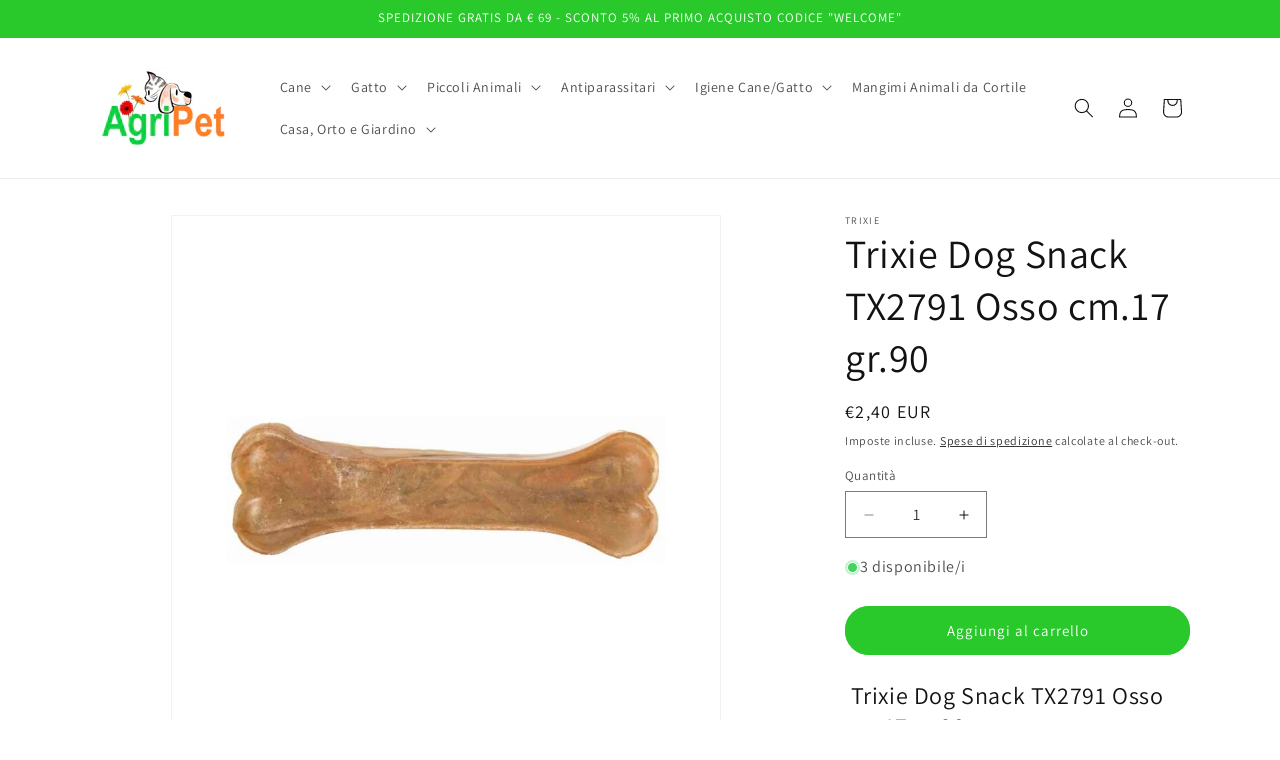

--- FILE ---
content_type: text/html; charset=utf-8
request_url: https://agripet.net/products/trixie-dog-snack-tx2791-osso-cm-17-gr-90
body_size: 34764
content:
<!doctype html>
<html class="js" lang="it">
  <head>

          <!-- Google tag (gtag.js) -->
<script async src="https://www.googletagmanager.com/gtag/js?id=G-MGV423HSFS"></script>
<script>
  window.dataLayer = window.dataLayer || [];
  function gtag(){dataLayer.push(arguments);}
  gtag('js', new Date());

  gtag('config', 'G-MGV423HSFS');
</script>
    
    <meta charset="utf-8">
    <meta http-equiv="X-UA-Compatible" content="IE=edge">
    <meta name="viewport" content="width=device-width,initial-scale=1">
    <meta name="theme-color" content="">
    <link rel="canonical" href="https://agripet.net/products/trixie-dog-snack-tx2791-osso-cm-17-gr-90"><link rel="icon" type="image/png" href="//agripet.net/cdn/shop/files/favicon_2.jpg?crop=center&height=32&v=1666604585&width=32"><link rel="preconnect" href="https://fonts.shopifycdn.com" crossorigin><title>
      Trixie Dog Snack TX2791 Osso cm.17 gr.90
 &ndash; AgriPet</title>

    
      <meta name="description" content=" Trixie Dog Snack TX2791 Osso cm.17 gr.90Ossa da masticare in pelle di bovino essiccata. Il suo utilizzo è idoneo anche per soggetti che soffrono di allergie alimentari.Confezionato in busta contenente un osso da 17 cm.Composizione: 100 % pelle di bovino essiccata | Conservare in luogo fresco e asciutto.Componenti Anal">
    

    

<meta property="og:site_name" content="AgriPet">
<meta property="og:url" content="https://agripet.net/products/trixie-dog-snack-tx2791-osso-cm-17-gr-90">
<meta property="og:title" content="Trixie Dog Snack TX2791 Osso cm.17 gr.90">
<meta property="og:type" content="product">
<meta property="og:description" content=" Trixie Dog Snack TX2791 Osso cm.17 gr.90Ossa da masticare in pelle di bovino essiccata. Il suo utilizzo è idoneo anche per soggetti che soffrono di allergie alimentari.Confezionato in busta contenente un osso da 17 cm.Composizione: 100 % pelle di bovino essiccata | Conservare in luogo fresco e asciutto.Componenti Anal"><meta property="og:image" content="http://agripet.net/cdn/shop/files/trixieosso2791.jpg?v=1706191645">
  <meta property="og:image:secure_url" content="https://agripet.net/cdn/shop/files/trixieosso2791.jpg?v=1706191645">
  <meta property="og:image:width" content="800">
  <meta property="og:image:height" content="800"><meta property="og:price:amount" content="2,40">
  <meta property="og:price:currency" content="EUR"><meta name="twitter:card" content="summary_large_image">
<meta name="twitter:title" content="Trixie Dog Snack TX2791 Osso cm.17 gr.90">
<meta name="twitter:description" content=" Trixie Dog Snack TX2791 Osso cm.17 gr.90Ossa da masticare in pelle di bovino essiccata. Il suo utilizzo è idoneo anche per soggetti che soffrono di allergie alimentari.Confezionato in busta contenente un osso da 17 cm.Composizione: 100 % pelle di bovino essiccata | Conservare in luogo fresco e asciutto.Componenti Anal">


    <script src="//agripet.net/cdn/shop/t/27/assets/constants.js?v=132983761750457495441765300475" defer="defer"></script>
    <script src="//agripet.net/cdn/shop/t/27/assets/pubsub.js?v=25310214064522200911765300476" defer="defer"></script>
    <script src="//agripet.net/cdn/shop/t/27/assets/global.js?v=7301445359237545521765300475" defer="defer"></script>
    <script src="//agripet.net/cdn/shop/t/27/assets/details-disclosure.js?v=13653116266235556501765300475" defer="defer"></script>
    <script src="//agripet.net/cdn/shop/t/27/assets/details-modal.js?v=25581673532751508451765300475" defer="defer"></script>
    <script src="//agripet.net/cdn/shop/t/27/assets/search-form.js?v=133129549252120666541765300477" defer="defer"></script><script src="//agripet.net/cdn/shop/t/27/assets/animations.js?v=88693664871331136111765300475" defer="defer"></script><script>window.performance && window.performance.mark && window.performance.mark('shopify.content_for_header.start');</script><meta id="shopify-digital-wallet" name="shopify-digital-wallet" content="/67081175353/digital_wallets/dialog">
<meta name="shopify-checkout-api-token" content="9e172d4576caa860b33f953f893aa6c4">
<meta id="in-context-paypal-metadata" data-shop-id="67081175353" data-venmo-supported="false" data-environment="production" data-locale="it_IT" data-paypal-v4="true" data-currency="EUR">
<link rel="alternate" type="application/json+oembed" href="https://agripet.net/products/trixie-dog-snack-tx2791-osso-cm-17-gr-90.oembed">
<script async="async" src="/checkouts/internal/preloads.js?locale=it-IT"></script>
<link rel="preconnect" href="https://shop.app" crossorigin="anonymous">
<script async="async" src="https://shop.app/checkouts/internal/preloads.js?locale=it-IT&shop_id=67081175353" crossorigin="anonymous"></script>
<script id="apple-pay-shop-capabilities" type="application/json">{"shopId":67081175353,"countryCode":"IT","currencyCode":"EUR","merchantCapabilities":["supports3DS"],"merchantId":"gid:\/\/shopify\/Shop\/67081175353","merchantName":"AgriPet","requiredBillingContactFields":["postalAddress","email","phone"],"requiredShippingContactFields":["postalAddress","email","phone"],"shippingType":"shipping","supportedNetworks":["visa","maestro","masterCard","amex"],"total":{"type":"pending","label":"AgriPet","amount":"1.00"},"shopifyPaymentsEnabled":true,"supportsSubscriptions":true}</script>
<script id="shopify-features" type="application/json">{"accessToken":"9e172d4576caa860b33f953f893aa6c4","betas":["rich-media-storefront-analytics"],"domain":"agripet.net","predictiveSearch":true,"shopId":67081175353,"locale":"it"}</script>
<script>var Shopify = Shopify || {};
Shopify.shop = "agripet-5288.myshopify.com";
Shopify.locale = "it";
Shopify.currency = {"active":"EUR","rate":"1.0"};
Shopify.country = "IT";
Shopify.theme = {"name":"Dawn 15.4.1","id":192421232970,"schema_name":"Dawn","schema_version":"15.4.1","theme_store_id":887,"role":"main"};
Shopify.theme.handle = "null";
Shopify.theme.style = {"id":null,"handle":null};
Shopify.cdnHost = "agripet.net/cdn";
Shopify.routes = Shopify.routes || {};
Shopify.routes.root = "/";</script>
<script type="module">!function(o){(o.Shopify=o.Shopify||{}).modules=!0}(window);</script>
<script>!function(o){function n(){var o=[];function n(){o.push(Array.prototype.slice.apply(arguments))}return n.q=o,n}var t=o.Shopify=o.Shopify||{};t.loadFeatures=n(),t.autoloadFeatures=n()}(window);</script>
<script>
  window.ShopifyPay = window.ShopifyPay || {};
  window.ShopifyPay.apiHost = "shop.app\/pay";
  window.ShopifyPay.redirectState = null;
</script>
<script id="shop-js-analytics" type="application/json">{"pageType":"product"}</script>
<script defer="defer" async type="module" src="//agripet.net/cdn/shopifycloud/shop-js/modules/v2/client.init-shop-cart-sync_DXGljDCh.it.esm.js"></script>
<script defer="defer" async type="module" src="//agripet.net/cdn/shopifycloud/shop-js/modules/v2/chunk.common_Dby6QE3M.esm.js"></script>
<script type="module">
  await import("//agripet.net/cdn/shopifycloud/shop-js/modules/v2/client.init-shop-cart-sync_DXGljDCh.it.esm.js");
await import("//agripet.net/cdn/shopifycloud/shop-js/modules/v2/chunk.common_Dby6QE3M.esm.js");

  window.Shopify.SignInWithShop?.initShopCartSync?.({"fedCMEnabled":true,"windoidEnabled":true});

</script>
<script>
  window.Shopify = window.Shopify || {};
  if (!window.Shopify.featureAssets) window.Shopify.featureAssets = {};
  window.Shopify.featureAssets['shop-js'] = {"shop-cart-sync":["modules/v2/client.shop-cart-sync_CuycFFQA.it.esm.js","modules/v2/chunk.common_Dby6QE3M.esm.js"],"init-fed-cm":["modules/v2/client.init-fed-cm_BNG5oyTN.it.esm.js","modules/v2/chunk.common_Dby6QE3M.esm.js"],"shop-button":["modules/v2/client.shop-button_CYDCs7np.it.esm.js","modules/v2/chunk.common_Dby6QE3M.esm.js"],"init-windoid":["modules/v2/client.init-windoid_CIyZw0nM.it.esm.js","modules/v2/chunk.common_Dby6QE3M.esm.js"],"shop-cash-offers":["modules/v2/client.shop-cash-offers_CcSAlF98.it.esm.js","modules/v2/chunk.common_Dby6QE3M.esm.js","modules/v2/chunk.modal_D1Buujso.esm.js"],"shop-toast-manager":["modules/v2/client.shop-toast-manager_BX7Boar6.it.esm.js","modules/v2/chunk.common_Dby6QE3M.esm.js"],"init-shop-email-lookup-coordinator":["modules/v2/client.init-shop-email-lookup-coordinator_9H--u2Oq.it.esm.js","modules/v2/chunk.common_Dby6QE3M.esm.js"],"pay-button":["modules/v2/client.pay-button_Dij3AEMZ.it.esm.js","modules/v2/chunk.common_Dby6QE3M.esm.js"],"avatar":["modules/v2/client.avatar_BTnouDA3.it.esm.js"],"init-shop-cart-sync":["modules/v2/client.init-shop-cart-sync_DXGljDCh.it.esm.js","modules/v2/chunk.common_Dby6QE3M.esm.js"],"shop-login-button":["modules/v2/client.shop-login-button_CQ3q_nN6.it.esm.js","modules/v2/chunk.common_Dby6QE3M.esm.js","modules/v2/chunk.modal_D1Buujso.esm.js"],"init-customer-accounts-sign-up":["modules/v2/client.init-customer-accounts-sign-up_BnxtNv5b.it.esm.js","modules/v2/client.shop-login-button_CQ3q_nN6.it.esm.js","modules/v2/chunk.common_Dby6QE3M.esm.js","modules/v2/chunk.modal_D1Buujso.esm.js"],"init-shop-for-new-customer-accounts":["modules/v2/client.init-shop-for-new-customer-accounts_CKlpbIAZ.it.esm.js","modules/v2/client.shop-login-button_CQ3q_nN6.it.esm.js","modules/v2/chunk.common_Dby6QE3M.esm.js","modules/v2/chunk.modal_D1Buujso.esm.js"],"init-customer-accounts":["modules/v2/client.init-customer-accounts_BatGhs6N.it.esm.js","modules/v2/client.shop-login-button_CQ3q_nN6.it.esm.js","modules/v2/chunk.common_Dby6QE3M.esm.js","modules/v2/chunk.modal_D1Buujso.esm.js"],"shop-follow-button":["modules/v2/client.shop-follow-button_Drfnypl_.it.esm.js","modules/v2/chunk.common_Dby6QE3M.esm.js","modules/v2/chunk.modal_D1Buujso.esm.js"],"lead-capture":["modules/v2/client.lead-capture_C77H9ivN.it.esm.js","modules/v2/chunk.common_Dby6QE3M.esm.js","modules/v2/chunk.modal_D1Buujso.esm.js"],"checkout-modal":["modules/v2/client.checkout-modal_B3EdBKL4.it.esm.js","modules/v2/chunk.common_Dby6QE3M.esm.js","modules/v2/chunk.modal_D1Buujso.esm.js"],"shop-login":["modules/v2/client.shop-login_CkabS-Xl.it.esm.js","modules/v2/chunk.common_Dby6QE3M.esm.js","modules/v2/chunk.modal_D1Buujso.esm.js"],"payment-terms":["modules/v2/client.payment-terms_BgXoyFHX.it.esm.js","modules/v2/chunk.common_Dby6QE3M.esm.js","modules/v2/chunk.modal_D1Buujso.esm.js"]};
</script>
<script id="__st">var __st={"a":67081175353,"offset":3600,"reqid":"0177611e-7cb2-4734-bcc3-b96a5020345b-1768999792","pageurl":"agripet.net\/products\/trixie-dog-snack-tx2791-osso-cm-17-gr-90","u":"827d5f973dcc","p":"product","rtyp":"product","rid":8656241951050};</script>
<script>window.ShopifyPaypalV4VisibilityTracking = true;</script>
<script id="captcha-bootstrap">!function(){'use strict';const t='contact',e='account',n='new_comment',o=[[t,t],['blogs',n],['comments',n],[t,'customer']],c=[[e,'customer_login'],[e,'guest_login'],[e,'recover_customer_password'],[e,'create_customer']],r=t=>t.map((([t,e])=>`form[action*='/${t}']:not([data-nocaptcha='true']) input[name='form_type'][value='${e}']`)).join(','),a=t=>()=>t?[...document.querySelectorAll(t)].map((t=>t.form)):[];function s(){const t=[...o],e=r(t);return a(e)}const i='password',u='form_key',d=['recaptcha-v3-token','g-recaptcha-response','h-captcha-response',i],f=()=>{try{return window.sessionStorage}catch{return}},m='__shopify_v',_=t=>t.elements[u];function p(t,e,n=!1){try{const o=window.sessionStorage,c=JSON.parse(o.getItem(e)),{data:r}=function(t){const{data:e,action:n}=t;return t[m]||n?{data:e,action:n}:{data:t,action:n}}(c);for(const[e,n]of Object.entries(r))t.elements[e]&&(t.elements[e].value=n);n&&o.removeItem(e)}catch(o){console.error('form repopulation failed',{error:o})}}const l='form_type',E='cptcha';function T(t){t.dataset[E]=!0}const w=window,h=w.document,L='Shopify',v='ce_forms',y='captcha';let A=!1;((t,e)=>{const n=(g='f06e6c50-85a8-45c8-87d0-21a2b65856fe',I='https://cdn.shopify.com/shopifycloud/storefront-forms-hcaptcha/ce_storefront_forms_captcha_hcaptcha.v1.5.2.iife.js',D={infoText:'Protetto da hCaptcha',privacyText:'Privacy',termsText:'Termini'},(t,e,n)=>{const o=w[L][v],c=o.bindForm;if(c)return c(t,g,e,D).then(n);var r;o.q.push([[t,g,e,D],n]),r=I,A||(h.body.append(Object.assign(h.createElement('script'),{id:'captcha-provider',async:!0,src:r})),A=!0)});var g,I,D;w[L]=w[L]||{},w[L][v]=w[L][v]||{},w[L][v].q=[],w[L][y]=w[L][y]||{},w[L][y].protect=function(t,e){n(t,void 0,e),T(t)},Object.freeze(w[L][y]),function(t,e,n,w,h,L){const[v,y,A,g]=function(t,e,n){const i=e?o:[],u=t?c:[],d=[...i,...u],f=r(d),m=r(i),_=r(d.filter((([t,e])=>n.includes(e))));return[a(f),a(m),a(_),s()]}(w,h,L),I=t=>{const e=t.target;return e instanceof HTMLFormElement?e:e&&e.form},D=t=>v().includes(t);t.addEventListener('submit',(t=>{const e=I(t);if(!e)return;const n=D(e)&&!e.dataset.hcaptchaBound&&!e.dataset.recaptchaBound,o=_(e),c=g().includes(e)&&(!o||!o.value);(n||c)&&t.preventDefault(),c&&!n&&(function(t){try{if(!f())return;!function(t){const e=f();if(!e)return;const n=_(t);if(!n)return;const o=n.value;o&&e.removeItem(o)}(t);const e=Array.from(Array(32),(()=>Math.random().toString(36)[2])).join('');!function(t,e){_(t)||t.append(Object.assign(document.createElement('input'),{type:'hidden',name:u})),t.elements[u].value=e}(t,e),function(t,e){const n=f();if(!n)return;const o=[...t.querySelectorAll(`input[type='${i}']`)].map((({name:t})=>t)),c=[...d,...o],r={};for(const[a,s]of new FormData(t).entries())c.includes(a)||(r[a]=s);n.setItem(e,JSON.stringify({[m]:1,action:t.action,data:r}))}(t,e)}catch(e){console.error('failed to persist form',e)}}(e),e.submit())}));const S=(t,e)=>{t&&!t.dataset[E]&&(n(t,e.some((e=>e===t))),T(t))};for(const o of['focusin','change'])t.addEventListener(o,(t=>{const e=I(t);D(e)&&S(e,y())}));const B=e.get('form_key'),M=e.get(l),P=B&&M;t.addEventListener('DOMContentLoaded',(()=>{const t=y();if(P)for(const e of t)e.elements[l].value===M&&p(e,B);[...new Set([...A(),...v().filter((t=>'true'===t.dataset.shopifyCaptcha))])].forEach((e=>S(e,t)))}))}(h,new URLSearchParams(w.location.search),n,t,e,['guest_login'])})(!0,!0)}();</script>
<script integrity="sha256-4kQ18oKyAcykRKYeNunJcIwy7WH5gtpwJnB7kiuLZ1E=" data-source-attribution="shopify.loadfeatures" defer="defer" src="//agripet.net/cdn/shopifycloud/storefront/assets/storefront/load_feature-a0a9edcb.js" crossorigin="anonymous"></script>
<script crossorigin="anonymous" defer="defer" src="//agripet.net/cdn/shopifycloud/storefront/assets/shopify_pay/storefront-65b4c6d7.js?v=20250812"></script>
<script data-source-attribution="shopify.dynamic_checkout.dynamic.init">var Shopify=Shopify||{};Shopify.PaymentButton=Shopify.PaymentButton||{isStorefrontPortableWallets:!0,init:function(){window.Shopify.PaymentButton.init=function(){};var t=document.createElement("script");t.src="https://agripet.net/cdn/shopifycloud/portable-wallets/latest/portable-wallets.it.js",t.type="module",document.head.appendChild(t)}};
</script>
<script data-source-attribution="shopify.dynamic_checkout.buyer_consent">
  function portableWalletsHideBuyerConsent(e){var t=document.getElementById("shopify-buyer-consent"),n=document.getElementById("shopify-subscription-policy-button");t&&n&&(t.classList.add("hidden"),t.setAttribute("aria-hidden","true"),n.removeEventListener("click",e))}function portableWalletsShowBuyerConsent(e){var t=document.getElementById("shopify-buyer-consent"),n=document.getElementById("shopify-subscription-policy-button");t&&n&&(t.classList.remove("hidden"),t.removeAttribute("aria-hidden"),n.addEventListener("click",e))}window.Shopify?.PaymentButton&&(window.Shopify.PaymentButton.hideBuyerConsent=portableWalletsHideBuyerConsent,window.Shopify.PaymentButton.showBuyerConsent=portableWalletsShowBuyerConsent);
</script>
<script data-source-attribution="shopify.dynamic_checkout.cart.bootstrap">document.addEventListener("DOMContentLoaded",(function(){function t(){return document.querySelector("shopify-accelerated-checkout-cart, shopify-accelerated-checkout")}if(t())Shopify.PaymentButton.init();else{new MutationObserver((function(e,n){t()&&(Shopify.PaymentButton.init(),n.disconnect())})).observe(document.body,{childList:!0,subtree:!0})}}));
</script>
<script id='scb4127' type='text/javascript' async='' src='https://agripet.net/cdn/shopifycloud/privacy-banner/storefront-banner.js'></script><link id="shopify-accelerated-checkout-styles" rel="stylesheet" media="screen" href="https://agripet.net/cdn/shopifycloud/portable-wallets/latest/accelerated-checkout-backwards-compat.css" crossorigin="anonymous">
<style id="shopify-accelerated-checkout-cart">
        #shopify-buyer-consent {
  margin-top: 1em;
  display: inline-block;
  width: 100%;
}

#shopify-buyer-consent.hidden {
  display: none;
}

#shopify-subscription-policy-button {
  background: none;
  border: none;
  padding: 0;
  text-decoration: underline;
  font-size: inherit;
  cursor: pointer;
}

#shopify-subscription-policy-button::before {
  box-shadow: none;
}

      </style>
<script id="sections-script" data-sections="header" defer="defer" src="//agripet.net/cdn/shop/t/27/compiled_assets/scripts.js?v=636"></script>
<script>window.performance && window.performance.mark && window.performance.mark('shopify.content_for_header.end');</script>


    <style data-shopify>
      @font-face {
  font-family: Assistant;
  font-weight: 400;
  font-style: normal;
  font-display: swap;
  src: url("//agripet.net/cdn/fonts/assistant/assistant_n4.9120912a469cad1cc292572851508ca49d12e768.woff2") format("woff2"),
       url("//agripet.net/cdn/fonts/assistant/assistant_n4.6e9875ce64e0fefcd3f4446b7ec9036b3ddd2985.woff") format("woff");
}

      @font-face {
  font-family: Assistant;
  font-weight: 700;
  font-style: normal;
  font-display: swap;
  src: url("//agripet.net/cdn/fonts/assistant/assistant_n7.bf44452348ec8b8efa3aa3068825305886b1c83c.woff2") format("woff2"),
       url("//agripet.net/cdn/fonts/assistant/assistant_n7.0c887fee83f6b3bda822f1150b912c72da0f7b64.woff") format("woff");
}

      
      
      @font-face {
  font-family: Assistant;
  font-weight: 400;
  font-style: normal;
  font-display: swap;
  src: url("//agripet.net/cdn/fonts/assistant/assistant_n4.9120912a469cad1cc292572851508ca49d12e768.woff2") format("woff2"),
       url("//agripet.net/cdn/fonts/assistant/assistant_n4.6e9875ce64e0fefcd3f4446b7ec9036b3ddd2985.woff") format("woff");
}


      
        :root,
        .color-background-1 {
          --color-background: 255,255,255;
        
          --gradient-background: #ffffff;
        

        

        --color-foreground: 18,18,18;
        --color-background-contrast: 191,191,191;
        --color-shadow: 18,18,18;
        --color-button: 41,201,44;
        --color-button-text: 255,255,255;
        --color-secondary-button: 255,255,255;
        --color-secondary-button-text: 18,18,18;
        --color-link: 18,18,18;
        --color-badge-foreground: 18,18,18;
        --color-badge-background: 255,255,255;
        --color-badge-border: 18,18,18;
        --payment-terms-background-color: rgb(255 255 255);
      }
      
        
        .color-background-2 {
          --color-background: 255,255,255;
        
          --gradient-background: #ffffff;
        

        

        --color-foreground: 18,18,18;
        --color-background-contrast: 191,191,191;
        --color-shadow: 18,18,18;
        --color-button: 18,18,18;
        --color-button-text: 255,255,255;
        --color-secondary-button: 255,255,255;
        --color-secondary-button-text: 18,18,18;
        --color-link: 18,18,18;
        --color-badge-foreground: 18,18,18;
        --color-badge-background: 255,255,255;
        --color-badge-border: 18,18,18;
        --payment-terms-background-color: rgb(255 255 255);
      }
      
        
        .color-inverse {
          --color-background: 18,18,18;
        
          --gradient-background: #121212;
        

        

        --color-foreground: 255,255,255;
        --color-background-contrast: 146,146,146;
        --color-shadow: 18,18,18;
        --color-button: 255,255,255;
        --color-button-text: 18,18,18;
        --color-secondary-button: 18,18,18;
        --color-secondary-button-text: 255,255,255;
        --color-link: 255,255,255;
        --color-badge-foreground: 255,255,255;
        --color-badge-background: 18,18,18;
        --color-badge-border: 255,255,255;
        --payment-terms-background-color: rgb(18 18 18);
      }
      
        
        .color-accent-1 {
          --color-background: 41,201,44;
        
          --gradient-background: #29c92c;
        

        

        --color-foreground: 255,255,255;
        --color-background-contrast: 19,95,21;
        --color-shadow: 18,18,18;
        --color-button: 255,255,255;
        --color-button-text: 41,201,44;
        --color-secondary-button: 41,201,44;
        --color-secondary-button-text: 255,255,255;
        --color-link: 255,255,255;
        --color-badge-foreground: 255,255,255;
        --color-badge-background: 41,201,44;
        --color-badge-border: 255,255,255;
        --payment-terms-background-color: rgb(41 201 44);
      }
      
        
        .color-accent-2 {
          --color-background: 51,79,180;
        
          --gradient-background: #334fb4;
        

        

        --color-foreground: 255,255,255;
        --color-background-contrast: 23,35,81;
        --color-shadow: 18,18,18;
        --color-button: 255,255,255;
        --color-button-text: 51,79,180;
        --color-secondary-button: 51,79,180;
        --color-secondary-button-text: 255,255,255;
        --color-link: 255,255,255;
        --color-badge-foreground: 255,255,255;
        --color-badge-background: 51,79,180;
        --color-badge-border: 255,255,255;
        --payment-terms-background-color: rgb(51 79 180);
      }
      

      body, .color-background-1, .color-background-2, .color-inverse, .color-accent-1, .color-accent-2 {
        color: rgba(var(--color-foreground), 0.75);
        background-color: rgb(var(--color-background));
      }

      :root {
        --font-body-family: Assistant, sans-serif;
        --font-body-style: normal;
        --font-body-weight: 400;
        --font-body-weight-bold: 700;

        --font-heading-family: Assistant, sans-serif;
        --font-heading-style: normal;
        --font-heading-weight: 400;

        --font-body-scale: 1.0;
        --font-heading-scale: 1.0;

        --media-padding: px;
        --media-border-opacity: 0.05;
        --media-border-width: 1px;
        --media-radius: 0px;
        --media-shadow-opacity: 0.0;
        --media-shadow-horizontal-offset: 0px;
        --media-shadow-vertical-offset: 4px;
        --media-shadow-blur-radius: 5px;
        --media-shadow-visible: 0;

        --page-width: 120rem;
        --page-width-margin: 0rem;

        --product-card-image-padding: 0.0rem;
        --product-card-corner-radius: 0.0rem;
        --product-card-text-alignment: right;
        --product-card-border-width: 0.0rem;
        --product-card-border-opacity: 0.1;
        --product-card-shadow-opacity: 0.0;
        --product-card-shadow-visible: 0;
        --product-card-shadow-horizontal-offset: 0.0rem;
        --product-card-shadow-vertical-offset: 0.4rem;
        --product-card-shadow-blur-radius: 0.5rem;

        --collection-card-image-padding: 1.4rem;
        --collection-card-corner-radius: 0.0rem;
        --collection-card-text-alignment: center;
        --collection-card-border-width: 0.0rem;
        --collection-card-border-opacity: 0.1;
        --collection-card-shadow-opacity: 0.0;
        --collection-card-shadow-visible: 0;
        --collection-card-shadow-horizontal-offset: 0.0rem;
        --collection-card-shadow-vertical-offset: 0.4rem;
        --collection-card-shadow-blur-radius: 0.5rem;

        --blog-card-image-padding: 0.0rem;
        --blog-card-corner-radius: 0.0rem;
        --blog-card-text-alignment: left;
        --blog-card-border-width: 0.0rem;
        --blog-card-border-opacity: 0.1;
        --blog-card-shadow-opacity: 0.0;
        --blog-card-shadow-visible: 0;
        --blog-card-shadow-horizontal-offset: 0.0rem;
        --blog-card-shadow-vertical-offset: 0.4rem;
        --blog-card-shadow-blur-radius: 0.5rem;

        --badge-corner-radius: 4.0rem;

        --popup-border-width: 1px;
        --popup-border-opacity: 0.1;
        --popup-corner-radius: 0px;
        --popup-shadow-opacity: 0.0;
        --popup-shadow-horizontal-offset: 0px;
        --popup-shadow-vertical-offset: 4px;
        --popup-shadow-blur-radius: 5px;

        --drawer-border-width: 1px;
        --drawer-border-opacity: 0.1;
        --drawer-shadow-opacity: 0.0;
        --drawer-shadow-horizontal-offset: 0px;
        --drawer-shadow-vertical-offset: 4px;
        --drawer-shadow-blur-radius: 5px;

        --spacing-sections-desktop: 0px;
        --spacing-sections-mobile: 0px;

        --grid-desktop-vertical-spacing: 8px;
        --grid-desktop-horizontal-spacing: 8px;
        --grid-mobile-vertical-spacing: 4px;
        --grid-mobile-horizontal-spacing: 4px;

        --text-boxes-border-opacity: 0.1;
        --text-boxes-border-width: 0px;
        --text-boxes-radius: 0px;
        --text-boxes-shadow-opacity: 0.0;
        --text-boxes-shadow-visible: 0;
        --text-boxes-shadow-horizontal-offset: 0px;
        --text-boxes-shadow-vertical-offset: 4px;
        --text-boxes-shadow-blur-radius: 5px;

        --buttons-radius: 40px;
        --buttons-radius-outset: 42px;
        --buttons-border-width: 2px;
        --buttons-border-opacity: 1.0;
        --buttons-shadow-opacity: 0.0;
        --buttons-shadow-visible: 0;
        --buttons-shadow-horizontal-offset: 0px;
        --buttons-shadow-vertical-offset: 4px;
        --buttons-shadow-blur-radius: 5px;
        --buttons-border-offset: 0.3px;

        --inputs-radius: 0px;
        --inputs-border-width: 1px;
        --inputs-border-opacity: 0.55;
        --inputs-shadow-opacity: 0.0;
        --inputs-shadow-horizontal-offset: 0px;
        --inputs-margin-offset: 0px;
        --inputs-shadow-vertical-offset: 4px;
        --inputs-shadow-blur-radius: 5px;
        --inputs-radius-outset: 0px;

        --variant-pills-radius: 40px;
        --variant-pills-border-width: 1px;
        --variant-pills-border-opacity: 0.55;
        --variant-pills-shadow-opacity: 0.0;
        --variant-pills-shadow-horizontal-offset: 0px;
        --variant-pills-shadow-vertical-offset: 4px;
        --variant-pills-shadow-blur-radius: 5px;
      }

      *,
      *::before,
      *::after {
        box-sizing: inherit;
      }

      html {
        box-sizing: border-box;
        font-size: calc(var(--font-body-scale) * 62.5%);
        height: 100%;
      }

      body {
        display: grid;
        grid-template-rows: auto auto 1fr auto;
        grid-template-columns: 100%;
        min-height: 100%;
        margin: 0;
        font-size: 1.5rem;
        letter-spacing: 0.06rem;
        line-height: calc(1 + 0.8 / var(--font-body-scale));
        font-family: var(--font-body-family);
        font-style: var(--font-body-style);
        font-weight: var(--font-body-weight);
      }

      @media screen and (min-width: 750px) {
        body {
          font-size: 1.6rem;
        }
      }
    </style>

    <link href="//agripet.net/cdn/shop/t/27/assets/base.css?v=159841507637079171801765300475" rel="stylesheet" type="text/css" media="all" />
    <link rel="stylesheet" href="//agripet.net/cdn/shop/t/27/assets/component-cart-items.css?v=13033300910818915211765300475" media="print" onload="this.media='all'">
      <link rel="preload" as="font" href="//agripet.net/cdn/fonts/assistant/assistant_n4.9120912a469cad1cc292572851508ca49d12e768.woff2" type="font/woff2" crossorigin>
      

      <link rel="preload" as="font" href="//agripet.net/cdn/fonts/assistant/assistant_n4.9120912a469cad1cc292572851508ca49d12e768.woff2" type="font/woff2" crossorigin>
      
<link
        rel="stylesheet"
        href="//agripet.net/cdn/shop/t/27/assets/component-predictive-search.css?v=118923337488134913561765300475"
        media="print"
        onload="this.media='all'"
      ><script>
      if (Shopify.designMode) {
        document.documentElement.classList.add('shopify-design-mode');
      }
    </script>
  <script src="https://cdn.shopify.com/extensions/86c0df0a-bd1d-4406-855a-75a34c16b913/scalapay-on-site-messaging-36/assets/scalapay.js" type="text/javascript" defer="defer"></script>
<link href="https://monorail-edge.shopifysvc.com" rel="dns-prefetch">
<script>(function(){if ("sendBeacon" in navigator && "performance" in window) {try {var session_token_from_headers = performance.getEntriesByType('navigation')[0].serverTiming.find(x => x.name == '_s').description;} catch {var session_token_from_headers = undefined;}var session_cookie_matches = document.cookie.match(/_shopify_s=([^;]*)/);var session_token_from_cookie = session_cookie_matches && session_cookie_matches.length === 2 ? session_cookie_matches[1] : "";var session_token = session_token_from_headers || session_token_from_cookie || "";function handle_abandonment_event(e) {var entries = performance.getEntries().filter(function(entry) {return /monorail-edge.shopifysvc.com/.test(entry.name);});if (!window.abandonment_tracked && entries.length === 0) {window.abandonment_tracked = true;var currentMs = Date.now();var navigation_start = performance.timing.navigationStart;var payload = {shop_id: 67081175353,url: window.location.href,navigation_start,duration: currentMs - navigation_start,session_token,page_type: "product"};window.navigator.sendBeacon("https://monorail-edge.shopifysvc.com/v1/produce", JSON.stringify({schema_id: "online_store_buyer_site_abandonment/1.1",payload: payload,metadata: {event_created_at_ms: currentMs,event_sent_at_ms: currentMs}}));}}window.addEventListener('pagehide', handle_abandonment_event);}}());</script>
<script id="web-pixels-manager-setup">(function e(e,d,r,n,o){if(void 0===o&&(o={}),!Boolean(null===(a=null===(i=window.Shopify)||void 0===i?void 0:i.analytics)||void 0===a?void 0:a.replayQueue)){var i,a;window.Shopify=window.Shopify||{};var t=window.Shopify;t.analytics=t.analytics||{};var s=t.analytics;s.replayQueue=[],s.publish=function(e,d,r){return s.replayQueue.push([e,d,r]),!0};try{self.performance.mark("wpm:start")}catch(e){}var l=function(){var e={modern:/Edge?\/(1{2}[4-9]|1[2-9]\d|[2-9]\d{2}|\d{4,})\.\d+(\.\d+|)|Firefox\/(1{2}[4-9]|1[2-9]\d|[2-9]\d{2}|\d{4,})\.\d+(\.\d+|)|Chrom(ium|e)\/(9{2}|\d{3,})\.\d+(\.\d+|)|(Maci|X1{2}).+ Version\/(15\.\d+|(1[6-9]|[2-9]\d|\d{3,})\.\d+)([,.]\d+|)( \(\w+\)|)( Mobile\/\w+|) Safari\/|Chrome.+OPR\/(9{2}|\d{3,})\.\d+\.\d+|(CPU[ +]OS|iPhone[ +]OS|CPU[ +]iPhone|CPU IPhone OS|CPU iPad OS)[ +]+(15[._]\d+|(1[6-9]|[2-9]\d|\d{3,})[._]\d+)([._]\d+|)|Android:?[ /-](13[3-9]|1[4-9]\d|[2-9]\d{2}|\d{4,})(\.\d+|)(\.\d+|)|Android.+Firefox\/(13[5-9]|1[4-9]\d|[2-9]\d{2}|\d{4,})\.\d+(\.\d+|)|Android.+Chrom(ium|e)\/(13[3-9]|1[4-9]\d|[2-9]\d{2}|\d{4,})\.\d+(\.\d+|)|SamsungBrowser\/([2-9]\d|\d{3,})\.\d+/,legacy:/Edge?\/(1[6-9]|[2-9]\d|\d{3,})\.\d+(\.\d+|)|Firefox\/(5[4-9]|[6-9]\d|\d{3,})\.\d+(\.\d+|)|Chrom(ium|e)\/(5[1-9]|[6-9]\d|\d{3,})\.\d+(\.\d+|)([\d.]+$|.*Safari\/(?![\d.]+ Edge\/[\d.]+$))|(Maci|X1{2}).+ Version\/(10\.\d+|(1[1-9]|[2-9]\d|\d{3,})\.\d+)([,.]\d+|)( \(\w+\)|)( Mobile\/\w+|) Safari\/|Chrome.+OPR\/(3[89]|[4-9]\d|\d{3,})\.\d+\.\d+|(CPU[ +]OS|iPhone[ +]OS|CPU[ +]iPhone|CPU IPhone OS|CPU iPad OS)[ +]+(10[._]\d+|(1[1-9]|[2-9]\d|\d{3,})[._]\d+)([._]\d+|)|Android:?[ /-](13[3-9]|1[4-9]\d|[2-9]\d{2}|\d{4,})(\.\d+|)(\.\d+|)|Mobile Safari.+OPR\/([89]\d|\d{3,})\.\d+\.\d+|Android.+Firefox\/(13[5-9]|1[4-9]\d|[2-9]\d{2}|\d{4,})\.\d+(\.\d+|)|Android.+Chrom(ium|e)\/(13[3-9]|1[4-9]\d|[2-9]\d{2}|\d{4,})\.\d+(\.\d+|)|Android.+(UC? ?Browser|UCWEB|U3)[ /]?(15\.([5-9]|\d{2,})|(1[6-9]|[2-9]\d|\d{3,})\.\d+)\.\d+|SamsungBrowser\/(5\.\d+|([6-9]|\d{2,})\.\d+)|Android.+MQ{2}Browser\/(14(\.(9|\d{2,})|)|(1[5-9]|[2-9]\d|\d{3,})(\.\d+|))(\.\d+|)|K[Aa][Ii]OS\/(3\.\d+|([4-9]|\d{2,})\.\d+)(\.\d+|)/},d=e.modern,r=e.legacy,n=navigator.userAgent;return n.match(d)?"modern":n.match(r)?"legacy":"unknown"}(),u="modern"===l?"modern":"legacy",c=(null!=n?n:{modern:"",legacy:""})[u],f=function(e){return[e.baseUrl,"/wpm","/b",e.hashVersion,"modern"===e.buildTarget?"m":"l",".js"].join("")}({baseUrl:d,hashVersion:r,buildTarget:u}),m=function(e){var d=e.version,r=e.bundleTarget,n=e.surface,o=e.pageUrl,i=e.monorailEndpoint;return{emit:function(e){var a=e.status,t=e.errorMsg,s=(new Date).getTime(),l=JSON.stringify({metadata:{event_sent_at_ms:s},events:[{schema_id:"web_pixels_manager_load/3.1",payload:{version:d,bundle_target:r,page_url:o,status:a,surface:n,error_msg:t},metadata:{event_created_at_ms:s}}]});if(!i)return console&&console.warn&&console.warn("[Web Pixels Manager] No Monorail endpoint provided, skipping logging."),!1;try{return self.navigator.sendBeacon.bind(self.navigator)(i,l)}catch(e){}var u=new XMLHttpRequest;try{return u.open("POST",i,!0),u.setRequestHeader("Content-Type","text/plain"),u.send(l),!0}catch(e){return console&&console.warn&&console.warn("[Web Pixels Manager] Got an unhandled error while logging to Monorail."),!1}}}}({version:r,bundleTarget:l,surface:e.surface,pageUrl:self.location.href,monorailEndpoint:e.monorailEndpoint});try{o.browserTarget=l,function(e){var d=e.src,r=e.async,n=void 0===r||r,o=e.onload,i=e.onerror,a=e.sri,t=e.scriptDataAttributes,s=void 0===t?{}:t,l=document.createElement("script"),u=document.querySelector("head"),c=document.querySelector("body");if(l.async=n,l.src=d,a&&(l.integrity=a,l.crossOrigin="anonymous"),s)for(var f in s)if(Object.prototype.hasOwnProperty.call(s,f))try{l.dataset[f]=s[f]}catch(e){}if(o&&l.addEventListener("load",o),i&&l.addEventListener("error",i),u)u.appendChild(l);else{if(!c)throw new Error("Did not find a head or body element to append the script");c.appendChild(l)}}({src:f,async:!0,onload:function(){if(!function(){var e,d;return Boolean(null===(d=null===(e=window.Shopify)||void 0===e?void 0:e.analytics)||void 0===d?void 0:d.initialized)}()){var d=window.webPixelsManager.init(e)||void 0;if(d){var r=window.Shopify.analytics;r.replayQueue.forEach((function(e){var r=e[0],n=e[1],o=e[2];d.publishCustomEvent(r,n,o)})),r.replayQueue=[],r.publish=d.publishCustomEvent,r.visitor=d.visitor,r.initialized=!0}}},onerror:function(){return m.emit({status:"failed",errorMsg:"".concat(f," has failed to load")})},sri:function(e){var d=/^sha384-[A-Za-z0-9+/=]+$/;return"string"==typeof e&&d.test(e)}(c)?c:"",scriptDataAttributes:o}),m.emit({status:"loading"})}catch(e){m.emit({status:"failed",errorMsg:(null==e?void 0:e.message)||"Unknown error"})}}})({shopId: 67081175353,storefrontBaseUrl: "https://agripet.net",extensionsBaseUrl: "https://extensions.shopifycdn.com/cdn/shopifycloud/web-pixels-manager",monorailEndpoint: "https://monorail-edge.shopifysvc.com/unstable/produce_batch",surface: "storefront-renderer",enabledBetaFlags: ["2dca8a86"],webPixelsConfigList: [{"id":"2715124042","configuration":"{\"account_ID\":\"350153\",\"google_analytics_tracking_tag\":\"1\",\"measurement_id\":\"2\",\"api_secret\":\"3\",\"shop_settings\":\"{\\\"custom_pixel_script\\\":\\\"https:\\\\\\\/\\\\\\\/storage.googleapis.com\\\\\\\/gsf-scripts\\\\\\\/custom-pixels\\\\\\\/agripet-5288.js\\\"}\"}","eventPayloadVersion":"v1","runtimeContext":"LAX","scriptVersion":"c6b888297782ed4a1cba19cda43d6625","type":"APP","apiClientId":1558137,"privacyPurposes":[],"dataSharingAdjustments":{"protectedCustomerApprovalScopes":["read_customer_address","read_customer_email","read_customer_name","read_customer_personal_data","read_customer_phone"]}},{"id":"127074634","eventPayloadVersion":"1","runtimeContext":"LAX","scriptVersion":"1","type":"CUSTOM","privacyPurposes":[],"name":"TP third part cookie"},{"id":"shopify-app-pixel","configuration":"{}","eventPayloadVersion":"v1","runtimeContext":"STRICT","scriptVersion":"0450","apiClientId":"shopify-pixel","type":"APP","privacyPurposes":["ANALYTICS","MARKETING"]},{"id":"shopify-custom-pixel","eventPayloadVersion":"v1","runtimeContext":"LAX","scriptVersion":"0450","apiClientId":"shopify-pixel","type":"CUSTOM","privacyPurposes":["ANALYTICS","MARKETING"]}],isMerchantRequest: false,initData: {"shop":{"name":"AgriPet","paymentSettings":{"currencyCode":"EUR"},"myshopifyDomain":"agripet-5288.myshopify.com","countryCode":"IT","storefrontUrl":"https:\/\/agripet.net"},"customer":null,"cart":null,"checkout":null,"productVariants":[{"price":{"amount":2.4,"currencyCode":"EUR"},"product":{"title":"Trixie Dog Snack TX2791 Osso cm.17 gr.90","vendor":"Trixie","id":"8656241951050","untranslatedTitle":"Trixie Dog Snack TX2791 Osso cm.17 gr.90","url":"\/products\/trixie-dog-snack-tx2791-osso-cm-17-gr-90","type":""},"id":"47580145942858","image":{"src":"\/\/agripet.net\/cdn\/shop\/files\/trixieosso2791.jpg?v=1706191645"},"sku":"B81E4770","title":"Default Title","untranslatedTitle":"Default Title"}],"purchasingCompany":null},},"https://agripet.net/cdn","fcfee988w5aeb613cpc8e4bc33m6693e112",{"modern":"","legacy":""},{"shopId":"67081175353","storefrontBaseUrl":"https:\/\/agripet.net","extensionBaseUrl":"https:\/\/extensions.shopifycdn.com\/cdn\/shopifycloud\/web-pixels-manager","surface":"storefront-renderer","enabledBetaFlags":"[\"2dca8a86\"]","isMerchantRequest":"false","hashVersion":"fcfee988w5aeb613cpc8e4bc33m6693e112","publish":"custom","events":"[[\"page_viewed\",{}],[\"product_viewed\",{\"productVariant\":{\"price\":{\"amount\":2.4,\"currencyCode\":\"EUR\"},\"product\":{\"title\":\"Trixie Dog Snack TX2791 Osso cm.17 gr.90\",\"vendor\":\"Trixie\",\"id\":\"8656241951050\",\"untranslatedTitle\":\"Trixie Dog Snack TX2791 Osso cm.17 gr.90\",\"url\":\"\/products\/trixie-dog-snack-tx2791-osso-cm-17-gr-90\",\"type\":\"\"},\"id\":\"47580145942858\",\"image\":{\"src\":\"\/\/agripet.net\/cdn\/shop\/files\/trixieosso2791.jpg?v=1706191645\"},\"sku\":\"B81E4770\",\"title\":\"Default Title\",\"untranslatedTitle\":\"Default Title\"}}]]"});</script><script>
  window.ShopifyAnalytics = window.ShopifyAnalytics || {};
  window.ShopifyAnalytics.meta = window.ShopifyAnalytics.meta || {};
  window.ShopifyAnalytics.meta.currency = 'EUR';
  var meta = {"product":{"id":8656241951050,"gid":"gid:\/\/shopify\/Product\/8656241951050","vendor":"Trixie","type":"","handle":"trixie-dog-snack-tx2791-osso-cm-17-gr-90","variants":[{"id":47580145942858,"price":240,"name":"Trixie Dog Snack TX2791 Osso cm.17 gr.90","public_title":null,"sku":"B81E4770"}],"remote":false},"page":{"pageType":"product","resourceType":"product","resourceId":8656241951050,"requestId":"0177611e-7cb2-4734-bcc3-b96a5020345b-1768999792"}};
  for (var attr in meta) {
    window.ShopifyAnalytics.meta[attr] = meta[attr];
  }
</script>
<script class="analytics">
  (function () {
    var customDocumentWrite = function(content) {
      var jquery = null;

      if (window.jQuery) {
        jquery = window.jQuery;
      } else if (window.Checkout && window.Checkout.$) {
        jquery = window.Checkout.$;
      }

      if (jquery) {
        jquery('body').append(content);
      }
    };

    var hasLoggedConversion = function(token) {
      if (token) {
        return document.cookie.indexOf('loggedConversion=' + token) !== -1;
      }
      return false;
    }

    var setCookieIfConversion = function(token) {
      if (token) {
        var twoMonthsFromNow = new Date(Date.now());
        twoMonthsFromNow.setMonth(twoMonthsFromNow.getMonth() + 2);

        document.cookie = 'loggedConversion=' + token + '; expires=' + twoMonthsFromNow;
      }
    }

    var trekkie = window.ShopifyAnalytics.lib = window.trekkie = window.trekkie || [];
    if (trekkie.integrations) {
      return;
    }
    trekkie.methods = [
      'identify',
      'page',
      'ready',
      'track',
      'trackForm',
      'trackLink'
    ];
    trekkie.factory = function(method) {
      return function() {
        var args = Array.prototype.slice.call(arguments);
        args.unshift(method);
        trekkie.push(args);
        return trekkie;
      };
    };
    for (var i = 0; i < trekkie.methods.length; i++) {
      var key = trekkie.methods[i];
      trekkie[key] = trekkie.factory(key);
    }
    trekkie.load = function(config) {
      trekkie.config = config || {};
      trekkie.config.initialDocumentCookie = document.cookie;
      var first = document.getElementsByTagName('script')[0];
      var script = document.createElement('script');
      script.type = 'text/javascript';
      script.onerror = function(e) {
        var scriptFallback = document.createElement('script');
        scriptFallback.type = 'text/javascript';
        scriptFallback.onerror = function(error) {
                var Monorail = {
      produce: function produce(monorailDomain, schemaId, payload) {
        var currentMs = new Date().getTime();
        var event = {
          schema_id: schemaId,
          payload: payload,
          metadata: {
            event_created_at_ms: currentMs,
            event_sent_at_ms: currentMs
          }
        };
        return Monorail.sendRequest("https://" + monorailDomain + "/v1/produce", JSON.stringify(event));
      },
      sendRequest: function sendRequest(endpointUrl, payload) {
        // Try the sendBeacon API
        if (window && window.navigator && typeof window.navigator.sendBeacon === 'function' && typeof window.Blob === 'function' && !Monorail.isIos12()) {
          var blobData = new window.Blob([payload], {
            type: 'text/plain'
          });

          if (window.navigator.sendBeacon(endpointUrl, blobData)) {
            return true;
          } // sendBeacon was not successful

        } // XHR beacon

        var xhr = new XMLHttpRequest();

        try {
          xhr.open('POST', endpointUrl);
          xhr.setRequestHeader('Content-Type', 'text/plain');
          xhr.send(payload);
        } catch (e) {
          console.log(e);
        }

        return false;
      },
      isIos12: function isIos12() {
        return window.navigator.userAgent.lastIndexOf('iPhone; CPU iPhone OS 12_') !== -1 || window.navigator.userAgent.lastIndexOf('iPad; CPU OS 12_') !== -1;
      }
    };
    Monorail.produce('monorail-edge.shopifysvc.com',
      'trekkie_storefront_load_errors/1.1',
      {shop_id: 67081175353,
      theme_id: 192421232970,
      app_name: "storefront",
      context_url: window.location.href,
      source_url: "//agripet.net/cdn/s/trekkie.storefront.cd680fe47e6c39ca5d5df5f0a32d569bc48c0f27.min.js"});

        };
        scriptFallback.async = true;
        scriptFallback.src = '//agripet.net/cdn/s/trekkie.storefront.cd680fe47e6c39ca5d5df5f0a32d569bc48c0f27.min.js';
        first.parentNode.insertBefore(scriptFallback, first);
      };
      script.async = true;
      script.src = '//agripet.net/cdn/s/trekkie.storefront.cd680fe47e6c39ca5d5df5f0a32d569bc48c0f27.min.js';
      first.parentNode.insertBefore(script, first);
    };
    trekkie.load(
      {"Trekkie":{"appName":"storefront","development":false,"defaultAttributes":{"shopId":67081175353,"isMerchantRequest":null,"themeId":192421232970,"themeCityHash":"13136227958520528160","contentLanguage":"it","currency":"EUR","eventMetadataId":"08a8d1f8-49ad-4508-9800-7d873fe08a7a"},"isServerSideCookieWritingEnabled":true,"monorailRegion":"shop_domain","enabledBetaFlags":["65f19447"]},"Session Attribution":{},"S2S":{"facebookCapiEnabled":false,"source":"trekkie-storefront-renderer","apiClientId":580111}}
    );

    var loaded = false;
    trekkie.ready(function() {
      if (loaded) return;
      loaded = true;

      window.ShopifyAnalytics.lib = window.trekkie;

      var originalDocumentWrite = document.write;
      document.write = customDocumentWrite;
      try { window.ShopifyAnalytics.merchantGoogleAnalytics.call(this); } catch(error) {};
      document.write = originalDocumentWrite;

      window.ShopifyAnalytics.lib.page(null,{"pageType":"product","resourceType":"product","resourceId":8656241951050,"requestId":"0177611e-7cb2-4734-bcc3-b96a5020345b-1768999792","shopifyEmitted":true});

      var match = window.location.pathname.match(/checkouts\/(.+)\/(thank_you|post_purchase)/)
      var token = match? match[1]: undefined;
      if (!hasLoggedConversion(token)) {
        setCookieIfConversion(token);
        window.ShopifyAnalytics.lib.track("Viewed Product",{"currency":"EUR","variantId":47580145942858,"productId":8656241951050,"productGid":"gid:\/\/shopify\/Product\/8656241951050","name":"Trixie Dog Snack TX2791 Osso cm.17 gr.90","price":"2.40","sku":"B81E4770","brand":"Trixie","variant":null,"category":"","nonInteraction":true,"remote":false},undefined,undefined,{"shopifyEmitted":true});
      window.ShopifyAnalytics.lib.track("monorail:\/\/trekkie_storefront_viewed_product\/1.1",{"currency":"EUR","variantId":47580145942858,"productId":8656241951050,"productGid":"gid:\/\/shopify\/Product\/8656241951050","name":"Trixie Dog Snack TX2791 Osso cm.17 gr.90","price":"2.40","sku":"B81E4770","brand":"Trixie","variant":null,"category":"","nonInteraction":true,"remote":false,"referer":"https:\/\/agripet.net\/products\/trixie-dog-snack-tx2791-osso-cm-17-gr-90"});
      }
    });


        var eventsListenerScript = document.createElement('script');
        eventsListenerScript.async = true;
        eventsListenerScript.src = "//agripet.net/cdn/shopifycloud/storefront/assets/shop_events_listener-3da45d37.js";
        document.getElementsByTagName('head')[0].appendChild(eventsListenerScript);

})();</script>
<script
  defer
  src="https://agripet.net/cdn/shopifycloud/perf-kit/shopify-perf-kit-3.0.4.min.js"
  data-application="storefront-renderer"
  data-shop-id="67081175353"
  data-render-region="gcp-us-east1"
  data-page-type="product"
  data-theme-instance-id="192421232970"
  data-theme-name="Dawn"
  data-theme-version="15.4.1"
  data-monorail-region="shop_domain"
  data-resource-timing-sampling-rate="10"
  data-shs="true"
  data-shs-beacon="true"
  data-shs-export-with-fetch="true"
  data-shs-logs-sample-rate="1"
  data-shs-beacon-endpoint="https://agripet.net/api/collect"
></script>
</head>

  <body class="gradient animate--hover-default">
    <a class="skip-to-content-link button visually-hidden" href="#MainContent">
      Vai direttamente ai contenuti
    </a><!-- BEGIN sections: header-group -->
<div id="shopify-section-sections--27808912834890__announcement-bar" class="shopify-section shopify-section-group-header-group announcement-bar-section"><link href="//agripet.net/cdn/shop/t/27/assets/component-slideshow.css?v=17933591812325749411765300475" rel="stylesheet" type="text/css" media="all" />
<link href="//agripet.net/cdn/shop/t/27/assets/component-slider.css?v=14039311878856620671765300475" rel="stylesheet" type="text/css" media="all" />

  <link href="//agripet.net/cdn/shop/t/27/assets/component-list-social.css?v=35792976012981934991765300475" rel="stylesheet" type="text/css" media="all" />


<div
  class="utility-bar color-accent-1 gradient"
>
  <div class="page-width utility-bar__grid"><div
        class="announcement-bar"
        role="region"
        aria-label="Annuncio"
        
      ><p class="announcement-bar__message h5">
            <span>SPEDIZIONE GRATIS DA € 69 - SCONTO 5% AL PRIMO ACQUISTO CODICE &quot;WELCOME&quot;</span></p></div><div class="localization-wrapper">
</div>
  </div>
</div>


</div><div id="shopify-section-sections--27808912834890__header" class="shopify-section shopify-section-group-header-group section-header"><link rel="stylesheet" href="//agripet.net/cdn/shop/t/27/assets/component-list-menu.css?v=151968516119678728991765300475" media="print" onload="this.media='all'">
<link rel="stylesheet" href="//agripet.net/cdn/shop/t/27/assets/component-search.css?v=165164710990765432851765300475" media="print" onload="this.media='all'">
<link rel="stylesheet" href="//agripet.net/cdn/shop/t/27/assets/component-menu-drawer.css?v=147478906057189667651765300475" media="print" onload="this.media='all'">
<link
  rel="stylesheet"
  href="//agripet.net/cdn/shop/t/27/assets/component-cart-notification.css?v=54116361853792938221765300475"
  media="print"
  onload="this.media='all'"
><link rel="stylesheet" href="//agripet.net/cdn/shop/t/27/assets/component-price.css?v=47596247576480123001765300475" media="print" onload="this.media='all'"><link rel="stylesheet" href="//agripet.net/cdn/shop/t/27/assets/component-mega-menu.css?v=10110889665867715061765300475" media="print" onload="this.media='all'"><style>
  header-drawer {
    justify-self: start;
    margin-left: -1.2rem;
  }@media screen and (min-width: 990px) {
      header-drawer {
        display: none;
      }
    }.menu-drawer-container {
    display: flex;
  }

  .list-menu {
    list-style: none;
    padding: 0;
    margin: 0;
  }

  .list-menu--inline {
    display: inline-flex;
    flex-wrap: wrap;
  }

  summary.list-menu__item {
    padding-right: 2.7rem;
  }

  .list-menu__item {
    display: flex;
    align-items: center;
    line-height: calc(1 + 0.3 / var(--font-body-scale));
  }

  .list-menu__item--link {
    text-decoration: none;
    padding-bottom: 1rem;
    padding-top: 1rem;
    line-height: calc(1 + 0.8 / var(--font-body-scale));
  }

  @media screen and (min-width: 750px) {
    .list-menu__item--link {
      padding-bottom: 0.5rem;
      padding-top: 0.5rem;
    }
  }
</style><style data-shopify>.header {
    padding: 10px 3rem 10px 3rem;
  }

  .section-header {
    position: sticky; /* This is for fixing a Safari z-index issue. PR #2147 */
    margin-bottom: 0px;
  }

  @media screen and (min-width: 750px) {
    .section-header {
      margin-bottom: 0px;
    }
  }

  @media screen and (min-width: 990px) {
    .header {
      padding-top: 20px;
      padding-bottom: 20px;
    }
  }</style><script src="//agripet.net/cdn/shop/t/27/assets/cart-notification.js?v=133508293167896966491765300475" defer="defer"></script>

<sticky-header
  
    data-sticky-type="on-scroll-up"
  
  class="header-wrapper color-background-1 gradient header-wrapper--border-bottom"
><header class="header header--middle-left header--mobile-center page-width header--has-menu header--has-social header--has-account">

<header-drawer data-breakpoint="tablet">
  <details id="Details-menu-drawer-container" class="menu-drawer-container">
    <summary
      class="header__icon header__icon--menu header__icon--summary link focus-inset"
      aria-label="Menu"
    >
      <span><svg xmlns="http://www.w3.org/2000/svg" fill="none" class="icon icon-hamburger" viewBox="0 0 18 16"><path fill="currentColor" d="M1 .5a.5.5 0 1 0 0 1h15.71a.5.5 0 0 0 0-1zM.5 8a.5.5 0 0 1 .5-.5h15.71a.5.5 0 0 1 0 1H1A.5.5 0 0 1 .5 8m0 7a.5.5 0 0 1 .5-.5h15.71a.5.5 0 0 1 0 1H1a.5.5 0 0 1-.5-.5"/></svg>
<svg xmlns="http://www.w3.org/2000/svg" fill="none" class="icon icon-close" viewBox="0 0 18 17"><path fill="currentColor" d="M.865 15.978a.5.5 0 0 0 .707.707l7.433-7.431 7.579 7.282a.501.501 0 0 0 .846-.37.5.5 0 0 0-.153-.351L9.712 8.546l7.417-7.416a.5.5 0 1 0-.707-.708L8.991 7.853 1.413.573a.5.5 0 1 0-.693.72l7.563 7.268z"/></svg>
</span>
    </summary>
    <div id="menu-drawer" class="gradient menu-drawer motion-reduce color-background-1">
      <div class="menu-drawer__inner-container">
        <div class="menu-drawer__navigation-container">
          <nav class="menu-drawer__navigation">
            <ul class="menu-drawer__menu has-submenu list-menu" role="list"><li><details id="Details-menu-drawer-menu-item-1">
                      <summary
                        id="HeaderDrawer-cane"
                        class="menu-drawer__menu-item list-menu__item link link--text focus-inset"
                      >
                        Cane
                        <span class="svg-wrapper"><svg xmlns="http://www.w3.org/2000/svg" fill="none" class="icon icon-arrow" viewBox="0 0 14 10"><path fill="currentColor" fill-rule="evenodd" d="M8.537.808a.5.5 0 0 1 .817-.162l4 4a.5.5 0 0 1 0 .708l-4 4a.5.5 0 1 1-.708-.708L11.793 5.5H1a.5.5 0 0 1 0-1h10.793L8.646 1.354a.5.5 0 0 1-.109-.546" clip-rule="evenodd"/></svg>
</span>
                        <span class="svg-wrapper"><svg class="icon icon-caret" viewBox="0 0 10 6"><path fill="currentColor" fill-rule="evenodd" d="M9.354.646a.5.5 0 0 0-.708 0L5 4.293 1.354.646a.5.5 0 0 0-.708.708l4 4a.5.5 0 0 0 .708 0l4-4a.5.5 0 0 0 0-.708" clip-rule="evenodd"/></svg>
</span>
                      </summary>
                      <div
                        id="link-cane"
                        class="menu-drawer__submenu has-submenu gradient motion-reduce"
                        tabindex="-1"
                      >
                        <div class="menu-drawer__inner-submenu">
                          <button class="menu-drawer__close-button link link--text focus-inset" aria-expanded="true">
                            <span class="svg-wrapper"><svg xmlns="http://www.w3.org/2000/svg" fill="none" class="icon icon-arrow" viewBox="0 0 14 10"><path fill="currentColor" fill-rule="evenodd" d="M8.537.808a.5.5 0 0 1 .817-.162l4 4a.5.5 0 0 1 0 .708l-4 4a.5.5 0 1 1-.708-.708L11.793 5.5H1a.5.5 0 0 1 0-1h10.793L8.646 1.354a.5.5 0 0 1-.109-.546" clip-rule="evenodd"/></svg>
</span>
                            Cane
                          </button>
                          <ul class="menu-drawer__menu list-menu" role="list" tabindex="-1"><li><details id="Details-menu-drawer-cane-cane-alimenti-secchi">
                                    <summary
                                      id="HeaderDrawer-cane-cane-alimenti-secchi"
                                      class="menu-drawer__menu-item link link--text list-menu__item focus-inset"
                                    >
                                      CANE Alimenti Secchi
                                      <span class="svg-wrapper"><svg xmlns="http://www.w3.org/2000/svg" fill="none" class="icon icon-arrow" viewBox="0 0 14 10"><path fill="currentColor" fill-rule="evenodd" d="M8.537.808a.5.5 0 0 1 .817-.162l4 4a.5.5 0 0 1 0 .708l-4 4a.5.5 0 1 1-.708-.708L11.793 5.5H1a.5.5 0 0 1 0-1h10.793L8.646 1.354a.5.5 0 0 1-.109-.546" clip-rule="evenodd"/></svg>
</span>
                                      <span class="svg-wrapper"><svg class="icon icon-caret" viewBox="0 0 10 6"><path fill="currentColor" fill-rule="evenodd" d="M9.354.646a.5.5 0 0 0-.708 0L5 4.293 1.354.646a.5.5 0 0 0-.708.708l4 4a.5.5 0 0 0 .708 0l4-4a.5.5 0 0 0 0-.708" clip-rule="evenodd"/></svg>
</span>
                                    </summary>
                                    <div
                                      id="childlink-cane-alimenti-secchi"
                                      class="menu-drawer__submenu has-submenu gradient motion-reduce"
                                    >
                                      <button
                                        class="menu-drawer__close-button link link--text focus-inset"
                                        aria-expanded="true"
                                      >
                                        <span class="svg-wrapper"><svg xmlns="http://www.w3.org/2000/svg" fill="none" class="icon icon-arrow" viewBox="0 0 14 10"><path fill="currentColor" fill-rule="evenodd" d="M8.537.808a.5.5 0 0 1 .817-.162l4 4a.5.5 0 0 1 0 .708l-4 4a.5.5 0 1 1-.708-.708L11.793 5.5H1a.5.5 0 0 1 0-1h10.793L8.646 1.354a.5.5 0 0 1-.109-.546" clip-rule="evenodd"/></svg>
</span>
                                        CANE Alimenti Secchi
                                      </button>
                                      <ul
                                        class="menu-drawer__menu list-menu"
                                        role="list"
                                        tabindex="-1"
                                      ><li>
                                            <a
                                              id="HeaderDrawer-cane-cane-alimenti-secchi-gemon"
                                              href="/collections/crocchette-cane-gemon"
                                              class="menu-drawer__menu-item link link--text list-menu__item focus-inset"
                                              
                                            >
                                              Gemon
                                            </a>
                                          </li><li>
                                            <a
                                              id="HeaderDrawer-cane-cane-alimenti-secchi-disugual"
                                              href="/collections/crocchette-cane-disugual"
                                              class="menu-drawer__menu-item link link--text list-menu__item focus-inset"
                                              
                                            >
                                              Disugual
                                            </a>
                                          </li><li>
                                            <a
                                              id="HeaderDrawer-cane-cane-alimenti-secchi-exclusion"
                                              href="/collections/crocchette-cane-exclusion"
                                              class="menu-drawer__menu-item link link--text list-menu__item focus-inset"
                                              
                                            >
                                              Exclusion
                                            </a>
                                          </li><li>
                                            <a
                                              id="HeaderDrawer-cane-cane-alimenti-secchi-farmina-n-d"
                                              href="/collections/crocchette-cane-farmina-n-d"
                                              class="menu-drawer__menu-item link link--text list-menu__item focus-inset"
                                              
                                            >
                                              Farmina N&amp;D
                                            </a>
                                          </li><li>
                                            <a
                                              id="HeaderDrawer-cane-cane-alimenti-secchi-golosi"
                                              href="/collections/crocchette-cane-golosi"
                                              class="menu-drawer__menu-item link link--text list-menu__item focus-inset"
                                              
                                            >
                                              Golosi
                                            </a>
                                          </li><li>
                                            <a
                                              id="HeaderDrawer-cane-cane-alimenti-secchi-libra"
                                              href="/collections/crocchette-cane-libra"
                                              class="menu-drawer__menu-item link link--text list-menu__item focus-inset"
                                              
                                            >
                                              Libra
                                            </a>
                                          </li><li>
                                            <a
                                              id="HeaderDrawer-cane-cane-alimenti-secchi-monge"
                                              href="/collections/crocchette-cane-monge"
                                              class="menu-drawer__menu-item link link--text list-menu__item focus-inset"
                                              
                                            >
                                              Monge
                                            </a>
                                          </li><li>
                                            <a
                                              id="HeaderDrawer-cane-cane-alimenti-secchi-nutrix-piu"
                                              href="/collections/crocchette-cane-nutrix"
                                              class="menu-drawer__menu-item link link--text list-menu__item focus-inset"
                                              
                                            >
                                              Nutrix Più
                                            </a>
                                          </li><li>
                                            <a
                                              id="HeaderDrawer-cane-cane-alimenti-secchi-prolife"
                                              href="/collections/crocchette-cane-prolife"
                                              class="menu-drawer__menu-item link link--text list-menu__item focus-inset"
                                              
                                            >
                                              Prolife
                                            </a>
                                          </li><li>
                                            <a
                                              id="HeaderDrawer-cane-cane-alimenti-secchi-royal-canin"
                                              href="/collections/crocchette-cane-royal-canin"
                                              class="menu-drawer__menu-item link link--text list-menu__item focus-inset"
                                              
                                            >
                                              Royal Canin
                                            </a>
                                          </li><li>
                                            <a
                                              id="HeaderDrawer-cane-cane-alimenti-secchi-trainer"
                                              href="/collections/crocchette-cane-trainer"
                                              class="menu-drawer__menu-item link link--text list-menu__item focus-inset"
                                              
                                            >
                                              Trainer
                                            </a>
                                          </li></ul>
                                    </div>
                                  </details></li><li><details id="Details-menu-drawer-cane-cane-alimenti-umidi">
                                    <summary
                                      id="HeaderDrawer-cane-cane-alimenti-umidi"
                                      class="menu-drawer__menu-item link link--text list-menu__item focus-inset"
                                    >
                                      CANE Alimenti Umidi
                                      <span class="svg-wrapper"><svg xmlns="http://www.w3.org/2000/svg" fill="none" class="icon icon-arrow" viewBox="0 0 14 10"><path fill="currentColor" fill-rule="evenodd" d="M8.537.808a.5.5 0 0 1 .817-.162l4 4a.5.5 0 0 1 0 .708l-4 4a.5.5 0 1 1-.708-.708L11.793 5.5H1a.5.5 0 0 1 0-1h10.793L8.646 1.354a.5.5 0 0 1-.109-.546" clip-rule="evenodd"/></svg>
</span>
                                      <span class="svg-wrapper"><svg class="icon icon-caret" viewBox="0 0 10 6"><path fill="currentColor" fill-rule="evenodd" d="M9.354.646a.5.5 0 0 0-.708 0L5 4.293 1.354.646a.5.5 0 0 0-.708.708l4 4a.5.5 0 0 0 .708 0l4-4a.5.5 0 0 0 0-.708" clip-rule="evenodd"/></svg>
</span>
                                    </summary>
                                    <div
                                      id="childlink-cane-alimenti-umidi"
                                      class="menu-drawer__submenu has-submenu gradient motion-reduce"
                                    >
                                      <button
                                        class="menu-drawer__close-button link link--text focus-inset"
                                        aria-expanded="true"
                                      >
                                        <span class="svg-wrapper"><svg xmlns="http://www.w3.org/2000/svg" fill="none" class="icon icon-arrow" viewBox="0 0 14 10"><path fill="currentColor" fill-rule="evenodd" d="M8.537.808a.5.5 0 0 1 .817-.162l4 4a.5.5 0 0 1 0 .708l-4 4a.5.5 0 1 1-.708-.708L11.793 5.5H1a.5.5 0 0 1 0-1h10.793L8.646 1.354a.5.5 0 0 1-.109-.546" clip-rule="evenodd"/></svg>
</span>
                                        CANE Alimenti Umidi
                                      </button>
                                      <ul
                                        class="menu-drawer__menu list-menu"
                                        role="list"
                                        tabindex="-1"
                                      ><li>
                                            <a
                                              id="HeaderDrawer-cane-cane-alimenti-umidi-gemon"
                                              href="/collections/umidi-cane-gemon"
                                              class="menu-drawer__menu-item link link--text list-menu__item focus-inset"
                                              
                                            >
                                              Gemon
                                            </a>
                                          </li><li>
                                            <a
                                              id="HeaderDrawer-cane-cane-alimenti-umidi-disugual"
                                              href="/collections/umidi-cane-disugual"
                                              class="menu-drawer__menu-item link link--text list-menu__item focus-inset"
                                              
                                            >
                                              Disugual
                                            </a>
                                          </li><li>
                                            <a
                                              id="HeaderDrawer-cane-cane-alimenti-umidi-monge"
                                              href="/collections/umidi-cane-monge"
                                              class="menu-drawer__menu-item link link--text list-menu__item focus-inset"
                                              
                                            >
                                              Monge
                                            </a>
                                          </li><li>
                                            <a
                                              id="HeaderDrawer-cane-cane-alimenti-umidi-stuzzy-dog"
                                              href="/collections/umidi-cane-stuzzy-dog"
                                              class="menu-drawer__menu-item link link--text list-menu__item focus-inset"
                                              
                                            >
                                              Stuzzy Dog
                                            </a>
                                          </li><li>
                                            <a
                                              id="HeaderDrawer-cane-cane-alimenti-umidi-trainer"
                                              href="/collections/umidi-cane-trainer"
                                              class="menu-drawer__menu-item link link--text list-menu__item focus-inset"
                                              
                                            >
                                              Trainer
                                            </a>
                                          </li></ul>
                                    </div>
                                  </details></li><li><details id="Details-menu-drawer-cane-cane-cibo-secco-diete">
                                    <summary
                                      id="HeaderDrawer-cane-cane-cibo-secco-diete"
                                      class="menu-drawer__menu-item link link--text list-menu__item focus-inset"
                                    >
                                      CANE Cibo Secco Diete
                                      <span class="svg-wrapper"><svg xmlns="http://www.w3.org/2000/svg" fill="none" class="icon icon-arrow" viewBox="0 0 14 10"><path fill="currentColor" fill-rule="evenodd" d="M8.537.808a.5.5 0 0 1 .817-.162l4 4a.5.5 0 0 1 0 .708l-4 4a.5.5 0 1 1-.708-.708L11.793 5.5H1a.5.5 0 0 1 0-1h10.793L8.646 1.354a.5.5 0 0 1-.109-.546" clip-rule="evenodd"/></svg>
</span>
                                      <span class="svg-wrapper"><svg class="icon icon-caret" viewBox="0 0 10 6"><path fill="currentColor" fill-rule="evenodd" d="M9.354.646a.5.5 0 0 0-.708 0L5 4.293 1.354.646a.5.5 0 0 0-.708.708l4 4a.5.5 0 0 0 .708 0l4-4a.5.5 0 0 0 0-.708" clip-rule="evenodd"/></svg>
</span>
                                    </summary>
                                    <div
                                      id="childlink-cane-cibo-secco-diete"
                                      class="menu-drawer__submenu has-submenu gradient motion-reduce"
                                    >
                                      <button
                                        class="menu-drawer__close-button link link--text focus-inset"
                                        aria-expanded="true"
                                      >
                                        <span class="svg-wrapper"><svg xmlns="http://www.w3.org/2000/svg" fill="none" class="icon icon-arrow" viewBox="0 0 14 10"><path fill="currentColor" fill-rule="evenodd" d="M8.537.808a.5.5 0 0 1 .817-.162l4 4a.5.5 0 0 1 0 .708l-4 4a.5.5 0 1 1-.708-.708L11.793 5.5H1a.5.5 0 0 1 0-1h10.793L8.646 1.354a.5.5 0 0 1-.109-.546" clip-rule="evenodd"/></svg>
</span>
                                        CANE Cibo Secco Diete
                                      </button>
                                      <ul
                                        class="menu-drawer__menu list-menu"
                                        role="list"
                                        tabindex="-1"
                                      ><li>
                                            <a
                                              id="HeaderDrawer-cane-cane-cibo-secco-diete-advance-veterinary-diets"
                                              href="/collections/crocchette-cane-advance-diets"
                                              class="menu-drawer__menu-item link link--text list-menu__item focus-inset"
                                              
                                            >
                                              Advance Veterinary Diets
                                            </a>
                                          </li><li>
                                            <a
                                              id="HeaderDrawer-cane-cane-cibo-secco-diete-exclusion-diet"
                                              href="/collections/crocchette-cane-exclusion-diet"
                                              class="menu-drawer__menu-item link link--text list-menu__item focus-inset"
                                              
                                            >
                                              Exclusion Diet
                                            </a>
                                          </li><li>
                                            <a
                                              id="HeaderDrawer-cane-cane-cibo-secco-diete-monge-vet-solution"
                                              href="/collections/crocchette-cane-monge-vet-solution"
                                              class="menu-drawer__menu-item link link--text list-menu__item focus-inset"
                                              
                                            >
                                              Monge Vet Solution
                                            </a>
                                          </li><li>
                                            <a
                                              id="HeaderDrawer-cane-cane-cibo-secco-diete-royal-canin-veterinary-diets"
                                              href="/collections/crocchette-cane-royal-canin-veterinary-diet"
                                              class="menu-drawer__menu-item link link--text list-menu__item focus-inset"
                                              
                                            >
                                              Royal Canin Veterinary Diets
                                            </a>
                                          </li></ul>
                                    </div>
                                  </details></li><li><details id="Details-menu-drawer-cane-cane-cibo-umido-diete">
                                    <summary
                                      id="HeaderDrawer-cane-cane-cibo-umido-diete"
                                      class="menu-drawer__menu-item link link--text list-menu__item focus-inset"
                                    >
                                      CANE Cibo Umido Diete
                                      <span class="svg-wrapper"><svg xmlns="http://www.w3.org/2000/svg" fill="none" class="icon icon-arrow" viewBox="0 0 14 10"><path fill="currentColor" fill-rule="evenodd" d="M8.537.808a.5.5 0 0 1 .817-.162l4 4a.5.5 0 0 1 0 .708l-4 4a.5.5 0 1 1-.708-.708L11.793 5.5H1a.5.5 0 0 1 0-1h10.793L8.646 1.354a.5.5 0 0 1-.109-.546" clip-rule="evenodd"/></svg>
</span>
                                      <span class="svg-wrapper"><svg class="icon icon-caret" viewBox="0 0 10 6"><path fill="currentColor" fill-rule="evenodd" d="M9.354.646a.5.5 0 0 0-.708 0L5 4.293 1.354.646a.5.5 0 0 0-.708.708l4 4a.5.5 0 0 0 .708 0l4-4a.5.5 0 0 0 0-.708" clip-rule="evenodd"/></svg>
</span>
                                    </summary>
                                    <div
                                      id="childlink-cane-cibo-umido-diete"
                                      class="menu-drawer__submenu has-submenu gradient motion-reduce"
                                    >
                                      <button
                                        class="menu-drawer__close-button link link--text focus-inset"
                                        aria-expanded="true"
                                      >
                                        <span class="svg-wrapper"><svg xmlns="http://www.w3.org/2000/svg" fill="none" class="icon icon-arrow" viewBox="0 0 14 10"><path fill="currentColor" fill-rule="evenodd" d="M8.537.808a.5.5 0 0 1 .817-.162l4 4a.5.5 0 0 1 0 .708l-4 4a.5.5 0 1 1-.708-.708L11.793 5.5H1a.5.5 0 0 1 0-1h10.793L8.646 1.354a.5.5 0 0 1-.109-.546" clip-rule="evenodd"/></svg>
</span>
                                        CANE Cibo Umido Diete
                                      </button>
                                      <ul
                                        class="menu-drawer__menu list-menu"
                                        role="list"
                                        tabindex="-1"
                                      ><li>
                                            <a
                                              id="HeaderDrawer-cane-cane-cibo-umido-diete-advance-veterinary-diets"
                                              href="/collections/umidi-cane-advance-diets"
                                              class="menu-drawer__menu-item link link--text list-menu__item focus-inset"
                                              
                                            >
                                              Advance Veterinary Diets
                                            </a>
                                          </li><li>
                                            <a
                                              id="HeaderDrawer-cane-cane-cibo-umido-diete-exclusion-diet"
                                              href="/collections/umidi-cane-exclusion-diet"
                                              class="menu-drawer__menu-item link link--text list-menu__item focus-inset"
                                              
                                            >
                                              Exclusion Diet
                                            </a>
                                          </li><li>
                                            <a
                                              id="HeaderDrawer-cane-cane-cibo-umido-diete-royal-canin-veterinary-diets"
                                              href="/collections/umidi-cane-royal-canin-veterinary-diet"
                                              class="menu-drawer__menu-item link link--text list-menu__item focus-inset"
                                              
                                            >
                                              Royal Canin Veterinary Diets
                                            </a>
                                          </li></ul>
                                    </div>
                                  </details></li><li><details id="Details-menu-drawer-cane-cane-snack-e-biscotti">
                                    <summary
                                      id="HeaderDrawer-cane-cane-snack-e-biscotti"
                                      class="menu-drawer__menu-item link link--text list-menu__item focus-inset"
                                    >
                                      CANE Snack e Biscotti
                                      <span class="svg-wrapper"><svg xmlns="http://www.w3.org/2000/svg" fill="none" class="icon icon-arrow" viewBox="0 0 14 10"><path fill="currentColor" fill-rule="evenodd" d="M8.537.808a.5.5 0 0 1 .817-.162l4 4a.5.5 0 0 1 0 .708l-4 4a.5.5 0 1 1-.708-.708L11.793 5.5H1a.5.5 0 0 1 0-1h10.793L8.646 1.354a.5.5 0 0 1-.109-.546" clip-rule="evenodd"/></svg>
</span>
                                      <span class="svg-wrapper"><svg class="icon icon-caret" viewBox="0 0 10 6"><path fill="currentColor" fill-rule="evenodd" d="M9.354.646a.5.5 0 0 0-.708 0L5 4.293 1.354.646a.5.5 0 0 0-.708.708l4 4a.5.5 0 0 0 .708 0l4-4a.5.5 0 0 0 0-.708" clip-rule="evenodd"/></svg>
</span>
                                    </summary>
                                    <div
                                      id="childlink-cane-snack-e-biscotti"
                                      class="menu-drawer__submenu has-submenu gradient motion-reduce"
                                    >
                                      <button
                                        class="menu-drawer__close-button link link--text focus-inset"
                                        aria-expanded="true"
                                      >
                                        <span class="svg-wrapper"><svg xmlns="http://www.w3.org/2000/svg" fill="none" class="icon icon-arrow" viewBox="0 0 14 10"><path fill="currentColor" fill-rule="evenodd" d="M8.537.808a.5.5 0 0 1 .817-.162l4 4a.5.5 0 0 1 0 .708l-4 4a.5.5 0 1 1-.708-.708L11.793 5.5H1a.5.5 0 0 1 0-1h10.793L8.646 1.354a.5.5 0 0 1-.109-.546" clip-rule="evenodd"/></svg>
</span>
                                        CANE Snack e Biscotti
                                      </button>
                                      <ul
                                        class="menu-drawer__menu list-menu"
                                        role="list"
                                        tabindex="-1"
                                      ><li>
                                            <a
                                              id="HeaderDrawer-cane-cane-snack-e-biscotti-advance-snack-funzionali"
                                              href="/collections/advance-dog-snack-funzionali"
                                              class="menu-drawer__menu-item link link--text list-menu__item focus-inset"
                                              
                                            >
                                              Advance Snack Funzionali
                                            </a>
                                          </li><li>
                                            <a
                                              id="HeaderDrawer-cane-cane-snack-e-biscotti-camon"
                                              href="/collections/snack-per-cani-camon"
                                              class="menu-drawer__menu-item link link--text list-menu__item focus-inset"
                                              
                                            >
                                              Camon
                                            </a>
                                          </li><li>
                                            <a
                                              id="HeaderDrawer-cane-cane-snack-e-biscotti-farmina-snack-dentali-e-funzionali"
                                              href="/collections/farmina-snack-dentali-e-funzionali"
                                              class="menu-drawer__menu-item link link--text list-menu__item focus-inset"
                                              
                                            >
                                              Farmina Snack Dentali e Funzionali
                                            </a>
                                          </li><li>
                                            <a
                                              id="HeaderDrawer-cane-cane-snack-e-biscotti-golosi-bisquit"
                                              href="/collections/snack-golosi-bisquit"
                                              class="menu-drawer__menu-item link link--text list-menu__item focus-inset"
                                              
                                            >
                                              Golosi Bisquit
                                            </a>
                                          </li><li>
                                            <a
                                              id="HeaderDrawer-cane-cane-snack-e-biscotti-monge-gift"
                                              href="/collections/snack-monge-gift-cane"
                                              class="menu-drawer__menu-item link link--text list-menu__item focus-inset"
                                              
                                            >
                                              Monge Gift
                                            </a>
                                          </li><li>
                                            <a
                                              id="HeaderDrawer-cane-cane-snack-e-biscotti-natural-trainer-snack"
                                              href="/collections/snack-per-cani-natural-trainer"
                                              class="menu-drawer__menu-item link link--text list-menu__item focus-inset"
                                              
                                            >
                                              Natural Trainer Snack
                                            </a>
                                          </li><li>
                                            <a
                                              id="HeaderDrawer-cane-cane-snack-e-biscotti-trixie-snack-e-ossa"
                                              href="/collections/snack-trixie"
                                              class="menu-drawer__menu-item link link--text list-menu__item focus-inset"
                                              
                                            >
                                              Trixie Snack e Ossa
                                            </a>
                                          </li><li>
                                            <a
                                              id="HeaderDrawer-cane-cane-snack-e-biscotti-zolux-dog-sweeties"
                                              href="/collections/zolux-snack-liquidi-per-cani-sweeties"
                                              class="menu-drawer__menu-item link link--text list-menu__item focus-inset"
                                              
                                            >
                                              Zolux Dog Sweeties
                                            </a>
                                          </li></ul>
                                    </div>
                                  </details></li></ul>
                        </div>
                      </div>
                    </details></li><li><details id="Details-menu-drawer-menu-item-2">
                      <summary
                        id="HeaderDrawer-gatto"
                        class="menu-drawer__menu-item list-menu__item link link--text focus-inset"
                      >
                        Gatto
                        <span class="svg-wrapper"><svg xmlns="http://www.w3.org/2000/svg" fill="none" class="icon icon-arrow" viewBox="0 0 14 10"><path fill="currentColor" fill-rule="evenodd" d="M8.537.808a.5.5 0 0 1 .817-.162l4 4a.5.5 0 0 1 0 .708l-4 4a.5.5 0 1 1-.708-.708L11.793 5.5H1a.5.5 0 0 1 0-1h10.793L8.646 1.354a.5.5 0 0 1-.109-.546" clip-rule="evenodd"/></svg>
</span>
                        <span class="svg-wrapper"><svg class="icon icon-caret" viewBox="0 0 10 6"><path fill="currentColor" fill-rule="evenodd" d="M9.354.646a.5.5 0 0 0-.708 0L5 4.293 1.354.646a.5.5 0 0 0-.708.708l4 4a.5.5 0 0 0 .708 0l4-4a.5.5 0 0 0 0-.708" clip-rule="evenodd"/></svg>
</span>
                      </summary>
                      <div
                        id="link-gatto"
                        class="menu-drawer__submenu has-submenu gradient motion-reduce"
                        tabindex="-1"
                      >
                        <div class="menu-drawer__inner-submenu">
                          <button class="menu-drawer__close-button link link--text focus-inset" aria-expanded="true">
                            <span class="svg-wrapper"><svg xmlns="http://www.w3.org/2000/svg" fill="none" class="icon icon-arrow" viewBox="0 0 14 10"><path fill="currentColor" fill-rule="evenodd" d="M8.537.808a.5.5 0 0 1 .817-.162l4 4a.5.5 0 0 1 0 .708l-4 4a.5.5 0 1 1-.708-.708L11.793 5.5H1a.5.5 0 0 1 0-1h10.793L8.646 1.354a.5.5 0 0 1-.109-.546" clip-rule="evenodd"/></svg>
</span>
                            Gatto
                          </button>
                          <ul class="menu-drawer__menu list-menu" role="list" tabindex="-1"><li><details id="Details-menu-drawer-gatto-gatto-alimenti-secchi">
                                    <summary
                                      id="HeaderDrawer-gatto-gatto-alimenti-secchi"
                                      class="menu-drawer__menu-item link link--text list-menu__item focus-inset"
                                    >
                                      GATTO Alimenti Secchi
                                      <span class="svg-wrapper"><svg xmlns="http://www.w3.org/2000/svg" fill="none" class="icon icon-arrow" viewBox="0 0 14 10"><path fill="currentColor" fill-rule="evenodd" d="M8.537.808a.5.5 0 0 1 .817-.162l4 4a.5.5 0 0 1 0 .708l-4 4a.5.5 0 1 1-.708-.708L11.793 5.5H1a.5.5 0 0 1 0-1h10.793L8.646 1.354a.5.5 0 0 1-.109-.546" clip-rule="evenodd"/></svg>
</span>
                                      <span class="svg-wrapper"><svg class="icon icon-caret" viewBox="0 0 10 6"><path fill="currentColor" fill-rule="evenodd" d="M9.354.646a.5.5 0 0 0-.708 0L5 4.293 1.354.646a.5.5 0 0 0-.708.708l4 4a.5.5 0 0 0 .708 0l4-4a.5.5 0 0 0 0-.708" clip-rule="evenodd"/></svg>
</span>
                                    </summary>
                                    <div
                                      id="childlink-gatto-alimenti-secchi"
                                      class="menu-drawer__submenu has-submenu gradient motion-reduce"
                                    >
                                      <button
                                        class="menu-drawer__close-button link link--text focus-inset"
                                        aria-expanded="true"
                                      >
                                        <span class="svg-wrapper"><svg xmlns="http://www.w3.org/2000/svg" fill="none" class="icon icon-arrow" viewBox="0 0 14 10"><path fill="currentColor" fill-rule="evenodd" d="M8.537.808a.5.5 0 0 1 .817-.162l4 4a.5.5 0 0 1 0 .708l-4 4a.5.5 0 1 1-.708-.708L11.793 5.5H1a.5.5 0 0 1 0-1h10.793L8.646 1.354a.5.5 0 0 1-.109-.546" clip-rule="evenodd"/></svg>
</span>
                                        GATTO Alimenti Secchi
                                      </button>
                                      <ul
                                        class="menu-drawer__menu list-menu"
                                        role="list"
                                        tabindex="-1"
                                      ><li>
                                            <a
                                              id="HeaderDrawer-gatto-gatto-alimenti-secchi-exclusion"
                                              href="/collections/crocchette-gatto-exclusion"
                                              class="menu-drawer__menu-item link link--text list-menu__item focus-inset"
                                              
                                            >
                                              Exclusion
                                            </a>
                                          </li><li>
                                            <a
                                              id="HeaderDrawer-gatto-gatto-alimenti-secchi-farmina-n-d"
                                              href="/collections/crocchette-gatto-farmina-n-d"
                                              class="menu-drawer__menu-item link link--text list-menu__item focus-inset"
                                              
                                            >
                                              Farmina N&amp;D
                                            </a>
                                          </li><li>
                                            <a
                                              id="HeaderDrawer-gatto-gatto-alimenti-secchi-gemon"
                                              href="/collections/crocchette-gatto-gemon"
                                              class="menu-drawer__menu-item link link--text list-menu__item focus-inset"
                                              
                                            >
                                              Gemon
                                            </a>
                                          </li><li>
                                            <a
                                              id="HeaderDrawer-gatto-gatto-alimenti-secchi-golosi"
                                              href="/collections/crocchette-gatto-golosi-food-generation"
                                              class="menu-drawer__menu-item link link--text list-menu__item focus-inset"
                                              
                                            >
                                              Golosi 
                                            </a>
                                          </li><li>
                                            <a
                                              id="HeaderDrawer-gatto-gatto-alimenti-secchi-libra"
                                              href="/collections/crocchette-gatto-libra"
                                              class="menu-drawer__menu-item link link--text list-menu__item focus-inset"
                                              
                                            >
                                              Libra
                                            </a>
                                          </li><li>
                                            <a
                                              id="HeaderDrawer-gatto-gatto-alimenti-secchi-monge"
                                              href="/collections/crocchette-gatto-monge"
                                              class="menu-drawer__menu-item link link--text list-menu__item focus-inset"
                                              
                                            >
                                              Monge
                                            </a>
                                          </li><li>
                                            <a
                                              id="HeaderDrawer-gatto-gatto-alimenti-secchi-prolife"
                                              href="/collections/crocchette-gatto-prolife"
                                              class="menu-drawer__menu-item link link--text list-menu__item focus-inset"
                                              
                                            >
                                              Prolife
                                            </a>
                                          </li><li>
                                            <a
                                              id="HeaderDrawer-gatto-gatto-alimenti-secchi-royal-canin"
                                              href="/collections/crocchette-gatto-royal-canin"
                                              class="menu-drawer__menu-item link link--text list-menu__item focus-inset"
                                              
                                            >
                                              Royal Canin
                                            </a>
                                          </li><li>
                                            <a
                                              id="HeaderDrawer-gatto-gatto-alimenti-secchi-trainer"
                                              href="/collections/crocchette-gatto-trainer"
                                              class="menu-drawer__menu-item link link--text list-menu__item focus-inset"
                                              
                                            >
                                              Trainer
                                            </a>
                                          </li></ul>
                                    </div>
                                  </details></li><li><details id="Details-menu-drawer-gatto-gatto-alimenti-umidi">
                                    <summary
                                      id="HeaderDrawer-gatto-gatto-alimenti-umidi"
                                      class="menu-drawer__menu-item link link--text list-menu__item focus-inset"
                                    >
                                      GATTO Alimenti Umidi
                                      <span class="svg-wrapper"><svg xmlns="http://www.w3.org/2000/svg" fill="none" class="icon icon-arrow" viewBox="0 0 14 10"><path fill="currentColor" fill-rule="evenodd" d="M8.537.808a.5.5 0 0 1 .817-.162l4 4a.5.5 0 0 1 0 .708l-4 4a.5.5 0 1 1-.708-.708L11.793 5.5H1a.5.5 0 0 1 0-1h10.793L8.646 1.354a.5.5 0 0 1-.109-.546" clip-rule="evenodd"/></svg>
</span>
                                      <span class="svg-wrapper"><svg class="icon icon-caret" viewBox="0 0 10 6"><path fill="currentColor" fill-rule="evenodd" d="M9.354.646a.5.5 0 0 0-.708 0L5 4.293 1.354.646a.5.5 0 0 0-.708.708l4 4a.5.5 0 0 0 .708 0l4-4a.5.5 0 0 0 0-.708" clip-rule="evenodd"/></svg>
</span>
                                    </summary>
                                    <div
                                      id="childlink-gatto-alimenti-umidi"
                                      class="menu-drawer__submenu has-submenu gradient motion-reduce"
                                    >
                                      <button
                                        class="menu-drawer__close-button link link--text focus-inset"
                                        aria-expanded="true"
                                      >
                                        <span class="svg-wrapper"><svg xmlns="http://www.w3.org/2000/svg" fill="none" class="icon icon-arrow" viewBox="0 0 14 10"><path fill="currentColor" fill-rule="evenodd" d="M8.537.808a.5.5 0 0 1 .817-.162l4 4a.5.5 0 0 1 0 .708l-4 4a.5.5 0 1 1-.708-.708L11.793 5.5H1a.5.5 0 0 1 0-1h10.793L8.646 1.354a.5.5 0 0 1-.109-.546" clip-rule="evenodd"/></svg>
</span>
                                        GATTO Alimenti Umidi
                                      </button>
                                      <ul
                                        class="menu-drawer__menu list-menu"
                                        role="list"
                                        tabindex="-1"
                                      ><li>
                                            <a
                                              id="HeaderDrawer-gatto-gatto-alimenti-umidi-disugual-minime"
                                              href="/collections/disugual-minime-umidi-gatto"
                                              class="menu-drawer__menu-item link link--text list-menu__item focus-inset"
                                              
                                            >
                                              Disugual MiniMe
                                            </a>
                                          </li><li>
                                            <a
                                              id="HeaderDrawer-gatto-gatto-alimenti-umidi-gemon"
                                              href="/collections/umidi-gatto-gemon"
                                              class="menu-drawer__menu-item link link--text list-menu__item focus-inset"
                                              
                                            >
                                              Gemon
                                            </a>
                                          </li><li>
                                            <a
                                              id="HeaderDrawer-gatto-gatto-alimenti-umidi-monge"
                                              href="/collections/umidi-gatto-monge"
                                              class="menu-drawer__menu-item link link--text list-menu__item focus-inset"
                                              
                                            >
                                              Monge
                                            </a>
                                          </li><li>
                                            <a
                                              id="HeaderDrawer-gatto-gatto-alimenti-umidi-natural-code"
                                              href="/collections/umidi-gatto-natural-code"
                                              class="menu-drawer__menu-item link link--text list-menu__item focus-inset"
                                              
                                            >
                                              Natural Code
                                            </a>
                                          </li><li>
                                            <a
                                              id="HeaderDrawer-gatto-gatto-alimenti-umidi-royal-canin"
                                              href="/collections/umidi-gatto-royal-canin"
                                              class="menu-drawer__menu-item link link--text list-menu__item focus-inset"
                                              
                                            >
                                              Royal Canin
                                            </a>
                                          </li><li>
                                            <a
                                              id="HeaderDrawer-gatto-gatto-alimenti-umidi-stuzzy-cat"
                                              href="/collections/umidi-gatto-stuzzy-cat"
                                              class="menu-drawer__menu-item link link--text list-menu__item focus-inset"
                                              
                                            >
                                              Stuzzy Cat
                                            </a>
                                          </li><li>
                                            <a
                                              id="HeaderDrawer-gatto-gatto-alimenti-umidi-trainer"
                                              href="/collections/umidi-gatto-trainer"
                                              class="menu-drawer__menu-item link link--text list-menu__item focus-inset"
                                              
                                            >
                                              Trainer
                                            </a>
                                          </li></ul>
                                    </div>
                                  </details></li><li><details id="Details-menu-drawer-gatto-gatto-cibo-secco-diete">
                                    <summary
                                      id="HeaderDrawer-gatto-gatto-cibo-secco-diete"
                                      class="menu-drawer__menu-item link link--text list-menu__item focus-inset"
                                    >
                                      GATTO Cibo Secco Diete
                                      <span class="svg-wrapper"><svg xmlns="http://www.w3.org/2000/svg" fill="none" class="icon icon-arrow" viewBox="0 0 14 10"><path fill="currentColor" fill-rule="evenodd" d="M8.537.808a.5.5 0 0 1 .817-.162l4 4a.5.5 0 0 1 0 .708l-4 4a.5.5 0 1 1-.708-.708L11.793 5.5H1a.5.5 0 0 1 0-1h10.793L8.646 1.354a.5.5 0 0 1-.109-.546" clip-rule="evenodd"/></svg>
</span>
                                      <span class="svg-wrapper"><svg class="icon icon-caret" viewBox="0 0 10 6"><path fill="currentColor" fill-rule="evenodd" d="M9.354.646a.5.5 0 0 0-.708 0L5 4.293 1.354.646a.5.5 0 0 0-.708.708l4 4a.5.5 0 0 0 .708 0l4-4a.5.5 0 0 0 0-.708" clip-rule="evenodd"/></svg>
</span>
                                    </summary>
                                    <div
                                      id="childlink-gatto-cibo-secco-diete"
                                      class="menu-drawer__submenu has-submenu gradient motion-reduce"
                                    >
                                      <button
                                        class="menu-drawer__close-button link link--text focus-inset"
                                        aria-expanded="true"
                                      >
                                        <span class="svg-wrapper"><svg xmlns="http://www.w3.org/2000/svg" fill="none" class="icon icon-arrow" viewBox="0 0 14 10"><path fill="currentColor" fill-rule="evenodd" d="M8.537.808a.5.5 0 0 1 .817-.162l4 4a.5.5 0 0 1 0 .708l-4 4a.5.5 0 1 1-.708-.708L11.793 5.5H1a.5.5 0 0 1 0-1h10.793L8.646 1.354a.5.5 0 0 1-.109-.546" clip-rule="evenodd"/></svg>
</span>
                                        GATTO Cibo Secco Diete
                                      </button>
                                      <ul
                                        class="menu-drawer__menu list-menu"
                                        role="list"
                                        tabindex="-1"
                                      ><li>
                                            <a
                                              id="HeaderDrawer-gatto-gatto-cibo-secco-diete-advance-veterinary-diets"
                                              href="/collections/crocchette-gatto-advance-diets"
                                              class="menu-drawer__menu-item link link--text list-menu__item focus-inset"
                                              
                                            >
                                              Advance Veterinary Diets
                                            </a>
                                          </li><li>
                                            <a
                                              id="HeaderDrawer-gatto-gatto-cibo-secco-diete-monge-vet-solution"
                                              href="/collections/crocchette-gatto-monge-vet-solution"
                                              class="menu-drawer__menu-item link link--text list-menu__item focus-inset"
                                              
                                            >
                                              Monge Vet Solution
                                            </a>
                                          </li><li>
                                            <a
                                              id="HeaderDrawer-gatto-gatto-cibo-secco-diete-royal-canin-veterinary-diets"
                                              href="/collections/crocchette-gatto-royal-canin-veterinary-diet"
                                              class="menu-drawer__menu-item link link--text list-menu__item focus-inset"
                                              
                                            >
                                              Royal Canin Veterinary Diets
                                            </a>
                                          </li></ul>
                                    </div>
                                  </details></li><li><details id="Details-menu-drawer-gatto-gatto-cibo-umido-diete">
                                    <summary
                                      id="HeaderDrawer-gatto-gatto-cibo-umido-diete"
                                      class="menu-drawer__menu-item link link--text list-menu__item focus-inset"
                                    >
                                      GATTO Cibo Umido Diete
                                      <span class="svg-wrapper"><svg xmlns="http://www.w3.org/2000/svg" fill="none" class="icon icon-arrow" viewBox="0 0 14 10"><path fill="currentColor" fill-rule="evenodd" d="M8.537.808a.5.5 0 0 1 .817-.162l4 4a.5.5 0 0 1 0 .708l-4 4a.5.5 0 1 1-.708-.708L11.793 5.5H1a.5.5 0 0 1 0-1h10.793L8.646 1.354a.5.5 0 0 1-.109-.546" clip-rule="evenodd"/></svg>
</span>
                                      <span class="svg-wrapper"><svg class="icon icon-caret" viewBox="0 0 10 6"><path fill="currentColor" fill-rule="evenodd" d="M9.354.646a.5.5 0 0 0-.708 0L5 4.293 1.354.646a.5.5 0 0 0-.708.708l4 4a.5.5 0 0 0 .708 0l4-4a.5.5 0 0 0 0-.708" clip-rule="evenodd"/></svg>
</span>
                                    </summary>
                                    <div
                                      id="childlink-gatto-cibo-umido-diete"
                                      class="menu-drawer__submenu has-submenu gradient motion-reduce"
                                    >
                                      <button
                                        class="menu-drawer__close-button link link--text focus-inset"
                                        aria-expanded="true"
                                      >
                                        <span class="svg-wrapper"><svg xmlns="http://www.w3.org/2000/svg" fill="none" class="icon icon-arrow" viewBox="0 0 14 10"><path fill="currentColor" fill-rule="evenodd" d="M8.537.808a.5.5 0 0 1 .817-.162l4 4a.5.5 0 0 1 0 .708l-4 4a.5.5 0 1 1-.708-.708L11.793 5.5H1a.5.5 0 0 1 0-1h10.793L8.646 1.354a.5.5 0 0 1-.109-.546" clip-rule="evenodd"/></svg>
</span>
                                        GATTO Cibo Umido Diete
                                      </button>
                                      <ul
                                        class="menu-drawer__menu list-menu"
                                        role="list"
                                        tabindex="-1"
                                      ><li>
                                            <a
                                              id="HeaderDrawer-gatto-gatto-cibo-umido-diete-advance-veterinary-diets"
                                              href="/collections/umidi-gatto-advance-diets"
                                              class="menu-drawer__menu-item link link--text list-menu__item focus-inset"
                                              
                                            >
                                              Advance Veterinary Diets
                                            </a>
                                          </li><li>
                                            <a
                                              id="HeaderDrawer-gatto-gatto-cibo-umido-diete-royal-canin-veterinary-diets"
                                              href="/collections/umidi-gatto-royal-canin-veterinary-diet"
                                              class="menu-drawer__menu-item link link--text list-menu__item focus-inset"
                                              
                                            >
                                              Royal Canin Veterinary Diets
                                            </a>
                                          </li></ul>
                                    </div>
                                  </details></li><li><details id="Details-menu-drawer-gatto-gatto-snack">
                                    <summary
                                      id="HeaderDrawer-gatto-gatto-snack"
                                      class="menu-drawer__menu-item link link--text list-menu__item focus-inset"
                                    >
                                      GATTO Snack
                                      <span class="svg-wrapper"><svg xmlns="http://www.w3.org/2000/svg" fill="none" class="icon icon-arrow" viewBox="0 0 14 10"><path fill="currentColor" fill-rule="evenodd" d="M8.537.808a.5.5 0 0 1 .817-.162l4 4a.5.5 0 0 1 0 .708l-4 4a.5.5 0 1 1-.708-.708L11.793 5.5H1a.5.5 0 0 1 0-1h10.793L8.646 1.354a.5.5 0 0 1-.109-.546" clip-rule="evenodd"/></svg>
</span>
                                      <span class="svg-wrapper"><svg class="icon icon-caret" viewBox="0 0 10 6"><path fill="currentColor" fill-rule="evenodd" d="M9.354.646a.5.5 0 0 0-.708 0L5 4.293 1.354.646a.5.5 0 0 0-.708.708l4 4a.5.5 0 0 0 .708 0l4-4a.5.5 0 0 0 0-.708" clip-rule="evenodd"/></svg>
</span>
                                    </summary>
                                    <div
                                      id="childlink-gatto-snack"
                                      class="menu-drawer__submenu has-submenu gradient motion-reduce"
                                    >
                                      <button
                                        class="menu-drawer__close-button link link--text focus-inset"
                                        aria-expanded="true"
                                      >
                                        <span class="svg-wrapper"><svg xmlns="http://www.w3.org/2000/svg" fill="none" class="icon icon-arrow" viewBox="0 0 14 10"><path fill="currentColor" fill-rule="evenodd" d="M8.537.808a.5.5 0 0 1 .817-.162l4 4a.5.5 0 0 1 0 .708l-4 4a.5.5 0 1 1-.708-.708L11.793 5.5H1a.5.5 0 0 1 0-1h10.793L8.646 1.354a.5.5 0 0 1-.109-.546" clip-rule="evenodd"/></svg>
</span>
                                        GATTO Snack
                                      </button>
                                      <ul
                                        class="menu-drawer__menu list-menu"
                                        role="list"
                                        tabindex="-1"
                                      ><li>
                                            <a
                                              id="HeaderDrawer-gatto-gatto-snack-monge-gift"
                                              href="/collections/snack-monge-gift-gatto"
                                              class="menu-drawer__menu-item link link--text list-menu__item focus-inset"
                                              
                                            >
                                              Monge Gift
                                            </a>
                                          </li><li>
                                            <a
                                              id="HeaderDrawer-gatto-gatto-snack-zolux-cat-sweeties"
                                              href="/collections/zolux-snack-liquidi-per-gatti-sweeties"
                                              class="menu-drawer__menu-item link link--text list-menu__item focus-inset"
                                              
                                            >
                                              Zolux Cat Sweeties
                                            </a>
                                          </li></ul>
                                    </div>
                                  </details></li></ul>
                        </div>
                      </div>
                    </details></li><li><details id="Details-menu-drawer-menu-item-3">
                      <summary
                        id="HeaderDrawer-piccoli-animali"
                        class="menu-drawer__menu-item list-menu__item link link--text focus-inset"
                      >
                        Piccoli Animali
                        <span class="svg-wrapper"><svg xmlns="http://www.w3.org/2000/svg" fill="none" class="icon icon-arrow" viewBox="0 0 14 10"><path fill="currentColor" fill-rule="evenodd" d="M8.537.808a.5.5 0 0 1 .817-.162l4 4a.5.5 0 0 1 0 .708l-4 4a.5.5 0 1 1-.708-.708L11.793 5.5H1a.5.5 0 0 1 0-1h10.793L8.646 1.354a.5.5 0 0 1-.109-.546" clip-rule="evenodd"/></svg>
</span>
                        <span class="svg-wrapper"><svg class="icon icon-caret" viewBox="0 0 10 6"><path fill="currentColor" fill-rule="evenodd" d="M9.354.646a.5.5 0 0 0-.708 0L5 4.293 1.354.646a.5.5 0 0 0-.708.708l4 4a.5.5 0 0 0 .708 0l4-4a.5.5 0 0 0 0-.708" clip-rule="evenodd"/></svg>
</span>
                      </summary>
                      <div
                        id="link-piccoli-animali"
                        class="menu-drawer__submenu has-submenu gradient motion-reduce"
                        tabindex="-1"
                      >
                        <div class="menu-drawer__inner-submenu">
                          <button class="menu-drawer__close-button link link--text focus-inset" aria-expanded="true">
                            <span class="svg-wrapper"><svg xmlns="http://www.w3.org/2000/svg" fill="none" class="icon icon-arrow" viewBox="0 0 14 10"><path fill="currentColor" fill-rule="evenodd" d="M8.537.808a.5.5 0 0 1 .817-.162l4 4a.5.5 0 0 1 0 .708l-4 4a.5.5 0 1 1-.708-.708L11.793 5.5H1a.5.5 0 0 1 0-1h10.793L8.646 1.354a.5.5 0 0 1-.109-.546" clip-rule="evenodd"/></svg>
</span>
                            Piccoli Animali
                          </button>
                          <ul class="menu-drawer__menu list-menu" role="list" tabindex="-1"><li><a
                                    id="HeaderDrawer-piccoli-animali-pesci-e-tartarughe"
                                    href="/collections/pesci-e-tartarughe"
                                    class="menu-drawer__menu-item link link--text list-menu__item focus-inset"
                                    
                                  >
                                    Pesci e Tartarughe
                                  </a></li><li><a
                                    id="HeaderDrawer-piccoli-animali-roditori"
                                    href="/collections/roditori"
                                    class="menu-drawer__menu-item link link--text list-menu__item focus-inset"
                                    
                                  >
                                    Roditori
                                  </a></li><li><a
                                    id="HeaderDrawer-piccoli-animali-uccelli"
                                    href="/collections/uccelli"
                                    class="menu-drawer__menu-item link link--text list-menu__item focus-inset"
                                    
                                  >
                                    Uccelli
                                  </a></li></ul>
                        </div>
                      </div>
                    </details></li><li><details id="Details-menu-drawer-menu-item-4">
                      <summary
                        id="HeaderDrawer-antiparassitari"
                        class="menu-drawer__menu-item list-menu__item link link--text focus-inset"
                      >
                        Antiparassitari
                        <span class="svg-wrapper"><svg xmlns="http://www.w3.org/2000/svg" fill="none" class="icon icon-arrow" viewBox="0 0 14 10"><path fill="currentColor" fill-rule="evenodd" d="M8.537.808a.5.5 0 0 1 .817-.162l4 4a.5.5 0 0 1 0 .708l-4 4a.5.5 0 1 1-.708-.708L11.793 5.5H1a.5.5 0 0 1 0-1h10.793L8.646 1.354a.5.5 0 0 1-.109-.546" clip-rule="evenodd"/></svg>
</span>
                        <span class="svg-wrapper"><svg class="icon icon-caret" viewBox="0 0 10 6"><path fill="currentColor" fill-rule="evenodd" d="M9.354.646a.5.5 0 0 0-.708 0L5 4.293 1.354.646a.5.5 0 0 0-.708.708l4 4a.5.5 0 0 0 .708 0l4-4a.5.5 0 0 0 0-.708" clip-rule="evenodd"/></svg>
</span>
                      </summary>
                      <div
                        id="link-antiparassitari"
                        class="menu-drawer__submenu has-submenu gradient motion-reduce"
                        tabindex="-1"
                      >
                        <div class="menu-drawer__inner-submenu">
                          <button class="menu-drawer__close-button link link--text focus-inset" aria-expanded="true">
                            <span class="svg-wrapper"><svg xmlns="http://www.w3.org/2000/svg" fill="none" class="icon icon-arrow" viewBox="0 0 14 10"><path fill="currentColor" fill-rule="evenodd" d="M8.537.808a.5.5 0 0 1 .817-.162l4 4a.5.5 0 0 1 0 .708l-4 4a.5.5 0 1 1-.708-.708L11.793 5.5H1a.5.5 0 0 1 0-1h10.793L8.646 1.354a.5.5 0 0 1-.109-.546" clip-rule="evenodd"/></svg>
</span>
                            Antiparassitari
                          </button>
                          <ul class="menu-drawer__menu list-menu" role="list" tabindex="-1"><li><a
                                    id="HeaderDrawer-antiparassitari-collari-spot-on-e-spray"
                                    href="/collections/collari-antiparassitari-spot-on-e-spray"
                                    class="menu-drawer__menu-item link link--text list-menu__item focus-inset"
                                    
                                  >
                                    Collari, Spot On e Spray
                                  </a></li></ul>
                        </div>
                      </div>
                    </details></li><li><details id="Details-menu-drawer-menu-item-5">
                      <summary
                        id="HeaderDrawer-igiene-cane-gatto"
                        class="menu-drawer__menu-item list-menu__item link link--text focus-inset"
                      >
                        Igiene Cane/Gatto
                        <span class="svg-wrapper"><svg xmlns="http://www.w3.org/2000/svg" fill="none" class="icon icon-arrow" viewBox="0 0 14 10"><path fill="currentColor" fill-rule="evenodd" d="M8.537.808a.5.5 0 0 1 .817-.162l4 4a.5.5 0 0 1 0 .708l-4 4a.5.5 0 1 1-.708-.708L11.793 5.5H1a.5.5 0 0 1 0-1h10.793L8.646 1.354a.5.5 0 0 1-.109-.546" clip-rule="evenodd"/></svg>
</span>
                        <span class="svg-wrapper"><svg class="icon icon-caret" viewBox="0 0 10 6"><path fill="currentColor" fill-rule="evenodd" d="M9.354.646a.5.5 0 0 0-.708 0L5 4.293 1.354.646a.5.5 0 0 0-.708.708l4 4a.5.5 0 0 0 .708 0l4-4a.5.5 0 0 0 0-.708" clip-rule="evenodd"/></svg>
</span>
                      </summary>
                      <div
                        id="link-igiene-cane-gatto"
                        class="menu-drawer__submenu has-submenu gradient motion-reduce"
                        tabindex="-1"
                      >
                        <div class="menu-drawer__inner-submenu">
                          <button class="menu-drawer__close-button link link--text focus-inset" aria-expanded="true">
                            <span class="svg-wrapper"><svg xmlns="http://www.w3.org/2000/svg" fill="none" class="icon icon-arrow" viewBox="0 0 14 10"><path fill="currentColor" fill-rule="evenodd" d="M8.537.808a.5.5 0 0 1 .817-.162l4 4a.5.5 0 0 1 0 .708l-4 4a.5.5 0 1 1-.708-.708L11.793 5.5H1a.5.5 0 0 1 0-1h10.793L8.646 1.354a.5.5 0 0 1-.109-.546" clip-rule="evenodd"/></svg>
</span>
                            Igiene Cane/Gatto
                          </button>
                          <ul class="menu-drawer__menu list-menu" role="list" tabindex="-1"><li><a
                                    id="HeaderDrawer-igiene-cane-gatto-lettiere-per-gatti"
                                    href="/collections/lettiere-per-gatti"
                                    class="menu-drawer__menu-item link link--text list-menu__item focus-inset"
                                    
                                  >
                                    Lettiere per Gatti
                                  </a></li><li><a
                                    id="HeaderDrawer-igiene-cane-gatto-salviette-shampoo-e-lozioni"
                                    href="/collections/salviette-shampoo-e-lozioni"
                                    class="menu-drawer__menu-item link link--text list-menu__item focus-inset"
                                    
                                  >
                                    Salviette, Shampoo e Lozioni
                                  </a></li><li><a
                                    id="HeaderDrawer-igiene-cane-gatto-tappetini-igienici-e-pannolini"
                                    href="/collections/tappetini-igienici-e-pannolini"
                                    class="menu-drawer__menu-item link link--text list-menu__item focus-inset"
                                    
                                  >
                                    Tappetini Igienici e Pannolini
                                  </a></li></ul>
                        </div>
                      </div>
                    </details></li><li><a
                      id="HeaderDrawer-mangimi-animali-da-cortile"
                      href="/collections/mangimi-animali-da-cortile"
                      class="menu-drawer__menu-item list-menu__item link link--text focus-inset"
                      
                    >
                      Mangimi Animali da Cortile
                    </a></li><li><details id="Details-menu-drawer-menu-item-7">
                      <summary
                        id="HeaderDrawer-casa-orto-e-giardino"
                        class="menu-drawer__menu-item list-menu__item link link--text focus-inset"
                      >
                        Casa, Orto e Giardino
                        <span class="svg-wrapper"><svg xmlns="http://www.w3.org/2000/svg" fill="none" class="icon icon-arrow" viewBox="0 0 14 10"><path fill="currentColor" fill-rule="evenodd" d="M8.537.808a.5.5 0 0 1 .817-.162l4 4a.5.5 0 0 1 0 .708l-4 4a.5.5 0 1 1-.708-.708L11.793 5.5H1a.5.5 0 0 1 0-1h10.793L8.646 1.354a.5.5 0 0 1-.109-.546" clip-rule="evenodd"/></svg>
</span>
                        <span class="svg-wrapper"><svg class="icon icon-caret" viewBox="0 0 10 6"><path fill="currentColor" fill-rule="evenodd" d="M9.354.646a.5.5 0 0 0-.708 0L5 4.293 1.354.646a.5.5 0 0 0-.708.708l4 4a.5.5 0 0 0 .708 0l4-4a.5.5 0 0 0 0-.708" clip-rule="evenodd"/></svg>
</span>
                      </summary>
                      <div
                        id="link-casa-orto-e-giardino"
                        class="menu-drawer__submenu has-submenu gradient motion-reduce"
                        tabindex="-1"
                      >
                        <div class="menu-drawer__inner-submenu">
                          <button class="menu-drawer__close-button link link--text focus-inset" aria-expanded="true">
                            <span class="svg-wrapper"><svg xmlns="http://www.w3.org/2000/svg" fill="none" class="icon icon-arrow" viewBox="0 0 14 10"><path fill="currentColor" fill-rule="evenodd" d="M8.537.808a.5.5 0 0 1 .817-.162l4 4a.5.5 0 0 1 0 .708l-4 4a.5.5 0 1 1-.708-.708L11.793 5.5H1a.5.5 0 0 1 0-1h10.793L8.646 1.354a.5.5 0 0 1-.109-.546" clip-rule="evenodd"/></svg>
</span>
                            Casa, Orto e Giardino
                          </button>
                          <ul class="menu-drawer__menu list-menu" role="list" tabindex="-1"><li><a
                                    id="HeaderDrawer-casa-orto-e-giardino-concimi-e-cura-delle-piante"
                                    href="/collections/concimi-cura-e-difesa"
                                    class="menu-drawer__menu-item link link--text list-menu__item focus-inset"
                                    
                                  >
                                    Concimi e Cura delle Piante
                                  </a></li><li><a
                                    id="HeaderDrawer-casa-orto-e-giardino-linea-biologico-fertilizzanti-e-difesa"
                                    href="/collections/agricoltura-biologica"
                                    class="menu-drawer__menu-item link link--text list-menu__item focus-inset"
                                    
                                  >
                                    Linea Biologico, Fertilizzanti e Difesa
                                  </a></li><li><a
                                    id="HeaderDrawer-casa-orto-e-giardino-sementi-prato"
                                    href="/collections/sementi"
                                    class="menu-drawer__menu-item link link--text list-menu__item focus-inset"
                                    
                                  >
                                    Sementi Prato
                                  </a></li><li><a
                                    id="HeaderDrawer-casa-orto-e-giardino-substrati"
                                    href="/collections/substrati"
                                    class="menu-drawer__menu-item link link--text list-menu__item focus-inset"
                                    
                                  >
                                    Substrati
                                  </a></li><li><a
                                    id="HeaderDrawer-casa-orto-e-giardino-insetticidi-ad-uso-civile"
                                    href="/collections/insetticidi-uso-civile"
                                    class="menu-drawer__menu-item link link--text list-menu__item focus-inset"
                                    
                                  >
                                    Insetticidi ad Uso Civile
                                  </a></li><li><a
                                    id="HeaderDrawer-casa-orto-e-giardino-topicidi"
                                    href="/collections/topicidi"
                                    class="menu-drawer__menu-item link link--text list-menu__item focus-inset"
                                    
                                  >
                                    Topicidi
                                  </a></li></ul>
                        </div>
                      </div>
                    </details></li></ul>
          </nav>
          <div class="menu-drawer__utility-links"><a
                href="https://agripet.net/customer_authentication/redirect?locale=it&region_country=IT"
                class="menu-drawer__account link focus-inset h5 medium-hide large-up-hide"
                rel="nofollow"
              ><account-icon><span class="svg-wrapper"><svg xmlns="http://www.w3.org/2000/svg" fill="none" class="icon icon-account" viewBox="0 0 18 19"><path fill="currentColor" fill-rule="evenodd" d="M6 4.5a3 3 0 1 1 6 0 3 3 0 0 1-6 0m3-4a4 4 0 1 0 0 8 4 4 0 0 0 0-8m5.58 12.15c1.12.82 1.83 2.24 1.91 4.85H1.51c.08-2.6.79-4.03 1.9-4.85C4.66 11.75 6.5 11.5 9 11.5s4.35.26 5.58 1.15M9 10.5c-2.5 0-4.65.24-6.17 1.35C1.27 12.98.5 14.93.5 18v.5h17V18c0-3.07-.77-5.02-2.33-6.15-1.52-1.1-3.67-1.35-6.17-1.35" clip-rule="evenodd"/></svg>
</span></account-icon>Accedi</a><div class="menu-drawer__localization header-localization">
</div><ul class="list list-social list-unstyled" role="list"><li class="list-social__item">
                  <a href="https://www.facebook.com/people/Agripet-srl/100057400692456/" class="list-social__link link">
                    <span class="svg-wrapper"><svg class="icon icon-facebook" viewBox="0 0 20 20"><path fill="currentColor" d="M18 10.049C18 5.603 14.419 2 10 2s-8 3.603-8 8.049C2 14.067 4.925 17.396 8.75 18v-5.624H6.719v-2.328h2.03V8.275c0-2.017 1.195-3.132 3.023-3.132.874 0 1.79.158 1.79.158v1.98h-1.009c-.994 0-1.303.621-1.303 1.258v1.51h2.219l-.355 2.326H11.25V18c3.825-.604 6.75-3.933 6.75-7.951"/></svg>
</span>
                    <span class="visually-hidden">Facebook</span>
                  </a>
                </li><li class="list-social__item">
                  <a href="https://www.instagram.com/agripet.pg/" class="list-social__link link">
                    <span class="svg-wrapper"><svg class="icon icon-instagram" viewBox="0 0 20 20"><path fill="currentColor" fill-rule="evenodd" d="M13.23 3.492c-.84-.037-1.096-.046-3.23-.046-2.144 0-2.39.01-3.238.055-.776.027-1.195.164-1.487.273a2.4 2.4 0 0 0-.912.593 2.5 2.5 0 0 0-.602.922c-.11.282-.238.702-.274 1.486-.046.84-.046 1.095-.046 3.23s.01 2.39.046 3.229c.004.51.097 1.016.274 1.495.145.365.319.639.602.913.282.282.538.456.92.602.474.176.974.268 1.479.273.848.046 1.103.046 3.238.046s2.39-.01 3.23-.046c.784-.036 1.203-.164 1.486-.273.374-.146.648-.329.921-.602.283-.283.447-.548.602-.922.177-.476.27-.979.274-1.486.037-.84.046-1.095.046-3.23s-.01-2.39-.055-3.229c-.027-.784-.164-1.204-.274-1.495a2.4 2.4 0 0 0-.593-.913 2.6 2.6 0 0 0-.92-.602c-.284-.11-.703-.237-1.488-.273ZM6.697 2.05c.857-.036 1.131-.045 3.302-.045a63 63 0 0 1 3.302.045c.664.014 1.321.14 1.943.374a4 4 0 0 1 1.414.922c.41.397.728.88.93 1.414.23.622.354 1.279.365 1.942C18 7.56 18 7.824 18 10.005c0 2.17-.01 2.444-.046 3.292-.036.858-.173 1.442-.374 1.943-.2.53-.474.976-.92 1.423a3.9 3.9 0 0 1-1.415.922c-.51.191-1.095.337-1.943.374-.857.036-1.122.045-3.302.045-2.171 0-2.445-.009-3.302-.055-.849-.027-1.432-.164-1.943-.364a4.15 4.15 0 0 1-1.414-.922 4.1 4.1 0 0 1-.93-1.423c-.183-.51-.329-1.085-.365-1.943C2.009 12.45 2 12.167 2 10.004c0-2.161 0-2.435.055-3.302.027-.848.164-1.432.365-1.942a4.4 4.4 0 0 1 .92-1.414 4.2 4.2 0 0 1 1.415-.93c.51-.183 1.094-.33 1.943-.366Zm.427 4.806a4.105 4.105 0 1 1 5.805 5.805 4.105 4.105 0 0 1-5.805-5.805m1.882 5.371a2.668 2.668 0 1 0 2.042-4.93 2.668 2.668 0 0 0-2.042 4.93m5.922-5.942a.958.958 0 1 1-1.355-1.355.958.958 0 0 1 1.355 1.355" clip-rule="evenodd"/></svg>
</span>
                    <span class="visually-hidden">Instagram</span>
                  </a>
                </li></ul>
          </div>
        </div>
      </div>
    </div>
  </details>
</header-drawer>
<a href="/" class="header__heading-link link link--text focus-inset"><div class="header__heading-logo-wrapper">
            
            <img src="//agripet.net/cdn/shop/files/logo_nuovo_ridimensionato.png?v=1666604472&amp;width=600" alt="agripet logo" srcset="//agripet.net/cdn/shop/files/logo_nuovo_ridimensionato.png?v=1666604472&amp;width=150 150w, //agripet.net/cdn/shop/files/logo_nuovo_ridimensionato.png?v=1666604472&amp;width=225 225w, //agripet.net/cdn/shop/files/logo_nuovo_ridimensionato.png?v=1666604472&amp;width=300 300w" width="150" height="84.81421647819063" loading="eager" class="header__heading-logo motion-reduce" sizes="(max-width: 300px) 50vw, 150px">
          </div></a>

<nav class="header__inline-menu">
  <ul class="list-menu list-menu--inline" role="list"><li><header-menu>
            <details id="Details-HeaderMenu-1" class="mega-menu">
              <summary
                id="HeaderMenu-cane"
                class="header__menu-item list-menu__item link focus-inset"
              >
                <span
                >Cane</span><svg class="icon icon-caret" viewBox="0 0 10 6"><path fill="currentColor" fill-rule="evenodd" d="M9.354.646a.5.5 0 0 0-.708 0L5 4.293 1.354.646a.5.5 0 0 0-.708.708l4 4a.5.5 0 0 0 .708 0l4-4a.5.5 0 0 0 0-.708" clip-rule="evenodd"/></svg>
</summary>
              <div
                id="MegaMenu-Content-1"
                class="mega-menu__content color-background-1 gradient motion-reduce global-settings-popup"
                tabindex="-1"
              >
                <ul
                  class="mega-menu__list page-width"
                  role="list"
                ><li>
                      <a
                        id="HeaderMenu-cane-cane-alimenti-secchi"
                        href="/collections/alimenti-secchi-cane"
                        class="mega-menu__link mega-menu__link--level-2 link"
                        
                      >
                        CANE Alimenti Secchi
                      </a><ul class="list-unstyled" role="list"><li>
                              <a
                                id="HeaderMenu-cane-cane-alimenti-secchi-gemon"
                                href="/collections/crocchette-cane-gemon"
                                class="mega-menu__link link"
                                
                              >
                                Gemon
                              </a>
                            </li><li>
                              <a
                                id="HeaderMenu-cane-cane-alimenti-secchi-disugual"
                                href="/collections/crocchette-cane-disugual"
                                class="mega-menu__link link"
                                
                              >
                                Disugual
                              </a>
                            </li><li>
                              <a
                                id="HeaderMenu-cane-cane-alimenti-secchi-exclusion"
                                href="/collections/crocchette-cane-exclusion"
                                class="mega-menu__link link"
                                
                              >
                                Exclusion
                              </a>
                            </li><li>
                              <a
                                id="HeaderMenu-cane-cane-alimenti-secchi-farmina-n-d"
                                href="/collections/crocchette-cane-farmina-n-d"
                                class="mega-menu__link link"
                                
                              >
                                Farmina N&amp;D
                              </a>
                            </li><li>
                              <a
                                id="HeaderMenu-cane-cane-alimenti-secchi-golosi"
                                href="/collections/crocchette-cane-golosi"
                                class="mega-menu__link link"
                                
                              >
                                Golosi
                              </a>
                            </li><li>
                              <a
                                id="HeaderMenu-cane-cane-alimenti-secchi-libra"
                                href="/collections/crocchette-cane-libra"
                                class="mega-menu__link link"
                                
                              >
                                Libra
                              </a>
                            </li><li>
                              <a
                                id="HeaderMenu-cane-cane-alimenti-secchi-monge"
                                href="/collections/crocchette-cane-monge"
                                class="mega-menu__link link"
                                
                              >
                                Monge
                              </a>
                            </li><li>
                              <a
                                id="HeaderMenu-cane-cane-alimenti-secchi-nutrix-piu"
                                href="/collections/crocchette-cane-nutrix"
                                class="mega-menu__link link"
                                
                              >
                                Nutrix Più
                              </a>
                            </li><li>
                              <a
                                id="HeaderMenu-cane-cane-alimenti-secchi-prolife"
                                href="/collections/crocchette-cane-prolife"
                                class="mega-menu__link link"
                                
                              >
                                Prolife
                              </a>
                            </li><li>
                              <a
                                id="HeaderMenu-cane-cane-alimenti-secchi-royal-canin"
                                href="/collections/crocchette-cane-royal-canin"
                                class="mega-menu__link link"
                                
                              >
                                Royal Canin
                              </a>
                            </li><li>
                              <a
                                id="HeaderMenu-cane-cane-alimenti-secchi-trainer"
                                href="/collections/crocchette-cane-trainer"
                                class="mega-menu__link link"
                                
                              >
                                Trainer
                              </a>
                            </li></ul></li><li>
                      <a
                        id="HeaderMenu-cane-cane-alimenti-umidi"
                        href="/collections/alimenti-umidi-cane"
                        class="mega-menu__link mega-menu__link--level-2 link"
                        
                      >
                        CANE Alimenti Umidi
                      </a><ul class="list-unstyled" role="list"><li>
                              <a
                                id="HeaderMenu-cane-cane-alimenti-umidi-gemon"
                                href="/collections/umidi-cane-gemon"
                                class="mega-menu__link link"
                                
                              >
                                Gemon
                              </a>
                            </li><li>
                              <a
                                id="HeaderMenu-cane-cane-alimenti-umidi-disugual"
                                href="/collections/umidi-cane-disugual"
                                class="mega-menu__link link"
                                
                              >
                                Disugual
                              </a>
                            </li><li>
                              <a
                                id="HeaderMenu-cane-cane-alimenti-umidi-monge"
                                href="/collections/umidi-cane-monge"
                                class="mega-menu__link link"
                                
                              >
                                Monge
                              </a>
                            </li><li>
                              <a
                                id="HeaderMenu-cane-cane-alimenti-umidi-stuzzy-dog"
                                href="/collections/umidi-cane-stuzzy-dog"
                                class="mega-menu__link link"
                                
                              >
                                Stuzzy Dog
                              </a>
                            </li><li>
                              <a
                                id="HeaderMenu-cane-cane-alimenti-umidi-trainer"
                                href="/collections/umidi-cane-trainer"
                                class="mega-menu__link link"
                                
                              >
                                Trainer
                              </a>
                            </li></ul></li><li>
                      <a
                        id="HeaderMenu-cane-cane-cibo-secco-diete"
                        href="/collections/alimenti-dietetici-secchi-cane"
                        class="mega-menu__link mega-menu__link--level-2 link"
                        
                      >
                        CANE Cibo Secco Diete
                      </a><ul class="list-unstyled" role="list"><li>
                              <a
                                id="HeaderMenu-cane-cane-cibo-secco-diete-advance-veterinary-diets"
                                href="/collections/crocchette-cane-advance-diets"
                                class="mega-menu__link link"
                                
                              >
                                Advance Veterinary Diets
                              </a>
                            </li><li>
                              <a
                                id="HeaderMenu-cane-cane-cibo-secco-diete-exclusion-diet"
                                href="/collections/crocchette-cane-exclusion-diet"
                                class="mega-menu__link link"
                                
                              >
                                Exclusion Diet
                              </a>
                            </li><li>
                              <a
                                id="HeaderMenu-cane-cane-cibo-secco-diete-monge-vet-solution"
                                href="/collections/crocchette-cane-monge-vet-solution"
                                class="mega-menu__link link"
                                
                              >
                                Monge Vet Solution
                              </a>
                            </li><li>
                              <a
                                id="HeaderMenu-cane-cane-cibo-secco-diete-royal-canin-veterinary-diets"
                                href="/collections/crocchette-cane-royal-canin-veterinary-diet"
                                class="mega-menu__link link"
                                
                              >
                                Royal Canin Veterinary Diets
                              </a>
                            </li></ul></li><li>
                      <a
                        id="HeaderMenu-cane-cane-cibo-umido-diete"
                        href="/collections/alimenti-dietetici-umidi-cane"
                        class="mega-menu__link mega-menu__link--level-2 link"
                        
                      >
                        CANE Cibo Umido Diete
                      </a><ul class="list-unstyled" role="list"><li>
                              <a
                                id="HeaderMenu-cane-cane-cibo-umido-diete-advance-veterinary-diets"
                                href="/collections/umidi-cane-advance-diets"
                                class="mega-menu__link link"
                                
                              >
                                Advance Veterinary Diets
                              </a>
                            </li><li>
                              <a
                                id="HeaderMenu-cane-cane-cibo-umido-diete-exclusion-diet"
                                href="/collections/umidi-cane-exclusion-diet"
                                class="mega-menu__link link"
                                
                              >
                                Exclusion Diet
                              </a>
                            </li><li>
                              <a
                                id="HeaderMenu-cane-cane-cibo-umido-diete-royal-canin-veterinary-diets"
                                href="/collections/umidi-cane-royal-canin-veterinary-diet"
                                class="mega-menu__link link"
                                
                              >
                                Royal Canin Veterinary Diets
                              </a>
                            </li></ul></li><li>
                      <a
                        id="HeaderMenu-cane-cane-snack-e-biscotti"
                        href="/collections/snack-per-cani"
                        class="mega-menu__link mega-menu__link--level-2 link"
                        
                      >
                        CANE Snack e Biscotti
                      </a><ul class="list-unstyled" role="list"><li>
                              <a
                                id="HeaderMenu-cane-cane-snack-e-biscotti-advance-snack-funzionali"
                                href="/collections/advance-dog-snack-funzionali"
                                class="mega-menu__link link"
                                
                              >
                                Advance Snack Funzionali
                              </a>
                            </li><li>
                              <a
                                id="HeaderMenu-cane-cane-snack-e-biscotti-camon"
                                href="/collections/snack-per-cani-camon"
                                class="mega-menu__link link"
                                
                              >
                                Camon
                              </a>
                            </li><li>
                              <a
                                id="HeaderMenu-cane-cane-snack-e-biscotti-farmina-snack-dentali-e-funzionali"
                                href="/collections/farmina-snack-dentali-e-funzionali"
                                class="mega-menu__link link"
                                
                              >
                                Farmina Snack Dentali e Funzionali
                              </a>
                            </li><li>
                              <a
                                id="HeaderMenu-cane-cane-snack-e-biscotti-golosi-bisquit"
                                href="/collections/snack-golosi-bisquit"
                                class="mega-menu__link link"
                                
                              >
                                Golosi Bisquit
                              </a>
                            </li><li>
                              <a
                                id="HeaderMenu-cane-cane-snack-e-biscotti-monge-gift"
                                href="/collections/snack-monge-gift-cane"
                                class="mega-menu__link link"
                                
                              >
                                Monge Gift
                              </a>
                            </li><li>
                              <a
                                id="HeaderMenu-cane-cane-snack-e-biscotti-natural-trainer-snack"
                                href="/collections/snack-per-cani-natural-trainer"
                                class="mega-menu__link link"
                                
                              >
                                Natural Trainer Snack
                              </a>
                            </li><li>
                              <a
                                id="HeaderMenu-cane-cane-snack-e-biscotti-trixie-snack-e-ossa"
                                href="/collections/snack-trixie"
                                class="mega-menu__link link"
                                
                              >
                                Trixie Snack e Ossa
                              </a>
                            </li><li>
                              <a
                                id="HeaderMenu-cane-cane-snack-e-biscotti-zolux-dog-sweeties"
                                href="/collections/zolux-snack-liquidi-per-cani-sweeties"
                                class="mega-menu__link link"
                                
                              >
                                Zolux Dog Sweeties
                              </a>
                            </li></ul></li></ul>
              </div>
            </details>
          </header-menu></li><li><header-menu>
            <details id="Details-HeaderMenu-2" class="mega-menu">
              <summary
                id="HeaderMenu-gatto"
                class="header__menu-item list-menu__item link focus-inset"
              >
                <span
                >Gatto</span><svg class="icon icon-caret" viewBox="0 0 10 6"><path fill="currentColor" fill-rule="evenodd" d="M9.354.646a.5.5 0 0 0-.708 0L5 4.293 1.354.646a.5.5 0 0 0-.708.708l4 4a.5.5 0 0 0 .708 0l4-4a.5.5 0 0 0 0-.708" clip-rule="evenodd"/></svg>
</summary>
              <div
                id="MegaMenu-Content-2"
                class="mega-menu__content color-background-1 gradient motion-reduce global-settings-popup"
                tabindex="-1"
              >
                <ul
                  class="mega-menu__list page-width"
                  role="list"
                ><li>
                      <a
                        id="HeaderMenu-gatto-gatto-alimenti-secchi"
                        href="/collections/alimenti-secchi-gatto"
                        class="mega-menu__link mega-menu__link--level-2 link"
                        
                      >
                        GATTO Alimenti Secchi
                      </a><ul class="list-unstyled" role="list"><li>
                              <a
                                id="HeaderMenu-gatto-gatto-alimenti-secchi-exclusion"
                                href="/collections/crocchette-gatto-exclusion"
                                class="mega-menu__link link"
                                
                              >
                                Exclusion
                              </a>
                            </li><li>
                              <a
                                id="HeaderMenu-gatto-gatto-alimenti-secchi-farmina-n-d"
                                href="/collections/crocchette-gatto-farmina-n-d"
                                class="mega-menu__link link"
                                
                              >
                                Farmina N&amp;D
                              </a>
                            </li><li>
                              <a
                                id="HeaderMenu-gatto-gatto-alimenti-secchi-gemon"
                                href="/collections/crocchette-gatto-gemon"
                                class="mega-menu__link link"
                                
                              >
                                Gemon
                              </a>
                            </li><li>
                              <a
                                id="HeaderMenu-gatto-gatto-alimenti-secchi-golosi"
                                href="/collections/crocchette-gatto-golosi-food-generation"
                                class="mega-menu__link link"
                                
                              >
                                Golosi 
                              </a>
                            </li><li>
                              <a
                                id="HeaderMenu-gatto-gatto-alimenti-secchi-libra"
                                href="/collections/crocchette-gatto-libra"
                                class="mega-menu__link link"
                                
                              >
                                Libra
                              </a>
                            </li><li>
                              <a
                                id="HeaderMenu-gatto-gatto-alimenti-secchi-monge"
                                href="/collections/crocchette-gatto-monge"
                                class="mega-menu__link link"
                                
                              >
                                Monge
                              </a>
                            </li><li>
                              <a
                                id="HeaderMenu-gatto-gatto-alimenti-secchi-prolife"
                                href="/collections/crocchette-gatto-prolife"
                                class="mega-menu__link link"
                                
                              >
                                Prolife
                              </a>
                            </li><li>
                              <a
                                id="HeaderMenu-gatto-gatto-alimenti-secchi-royal-canin"
                                href="/collections/crocchette-gatto-royal-canin"
                                class="mega-menu__link link"
                                
                              >
                                Royal Canin
                              </a>
                            </li><li>
                              <a
                                id="HeaderMenu-gatto-gatto-alimenti-secchi-trainer"
                                href="/collections/crocchette-gatto-trainer"
                                class="mega-menu__link link"
                                
                              >
                                Trainer
                              </a>
                            </li></ul></li><li>
                      <a
                        id="HeaderMenu-gatto-gatto-alimenti-umidi"
                        href="/collections/alimenti-umidi-gatto"
                        class="mega-menu__link mega-menu__link--level-2 link"
                        
                      >
                        GATTO Alimenti Umidi
                      </a><ul class="list-unstyled" role="list"><li>
                              <a
                                id="HeaderMenu-gatto-gatto-alimenti-umidi-disugual-minime"
                                href="/collections/disugual-minime-umidi-gatto"
                                class="mega-menu__link link"
                                
                              >
                                Disugual MiniMe
                              </a>
                            </li><li>
                              <a
                                id="HeaderMenu-gatto-gatto-alimenti-umidi-gemon"
                                href="/collections/umidi-gatto-gemon"
                                class="mega-menu__link link"
                                
                              >
                                Gemon
                              </a>
                            </li><li>
                              <a
                                id="HeaderMenu-gatto-gatto-alimenti-umidi-monge"
                                href="/collections/umidi-gatto-monge"
                                class="mega-menu__link link"
                                
                              >
                                Monge
                              </a>
                            </li><li>
                              <a
                                id="HeaderMenu-gatto-gatto-alimenti-umidi-natural-code"
                                href="/collections/umidi-gatto-natural-code"
                                class="mega-menu__link link"
                                
                              >
                                Natural Code
                              </a>
                            </li><li>
                              <a
                                id="HeaderMenu-gatto-gatto-alimenti-umidi-royal-canin"
                                href="/collections/umidi-gatto-royal-canin"
                                class="mega-menu__link link"
                                
                              >
                                Royal Canin
                              </a>
                            </li><li>
                              <a
                                id="HeaderMenu-gatto-gatto-alimenti-umidi-stuzzy-cat"
                                href="/collections/umidi-gatto-stuzzy-cat"
                                class="mega-menu__link link"
                                
                              >
                                Stuzzy Cat
                              </a>
                            </li><li>
                              <a
                                id="HeaderMenu-gatto-gatto-alimenti-umidi-trainer"
                                href="/collections/umidi-gatto-trainer"
                                class="mega-menu__link link"
                                
                              >
                                Trainer
                              </a>
                            </li></ul></li><li>
                      <a
                        id="HeaderMenu-gatto-gatto-cibo-secco-diete"
                        href="/collections/alimenti-dietetici-secchi-gatto"
                        class="mega-menu__link mega-menu__link--level-2 link"
                        
                      >
                        GATTO Cibo Secco Diete
                      </a><ul class="list-unstyled" role="list"><li>
                              <a
                                id="HeaderMenu-gatto-gatto-cibo-secco-diete-advance-veterinary-diets"
                                href="/collections/crocchette-gatto-advance-diets"
                                class="mega-menu__link link"
                                
                              >
                                Advance Veterinary Diets
                              </a>
                            </li><li>
                              <a
                                id="HeaderMenu-gatto-gatto-cibo-secco-diete-monge-vet-solution"
                                href="/collections/crocchette-gatto-monge-vet-solution"
                                class="mega-menu__link link"
                                
                              >
                                Monge Vet Solution
                              </a>
                            </li><li>
                              <a
                                id="HeaderMenu-gatto-gatto-cibo-secco-diete-royal-canin-veterinary-diets"
                                href="/collections/crocchette-gatto-royal-canin-veterinary-diet"
                                class="mega-menu__link link"
                                
                              >
                                Royal Canin Veterinary Diets
                              </a>
                            </li></ul></li><li>
                      <a
                        id="HeaderMenu-gatto-gatto-cibo-umido-diete"
                        href="/collections/alimenti-dietetici-umidi-gatto"
                        class="mega-menu__link mega-menu__link--level-2 link"
                        
                      >
                        GATTO Cibo Umido Diete
                      </a><ul class="list-unstyled" role="list"><li>
                              <a
                                id="HeaderMenu-gatto-gatto-cibo-umido-diete-advance-veterinary-diets"
                                href="/collections/umidi-gatto-advance-diets"
                                class="mega-menu__link link"
                                
                              >
                                Advance Veterinary Diets
                              </a>
                            </li><li>
                              <a
                                id="HeaderMenu-gatto-gatto-cibo-umido-diete-royal-canin-veterinary-diets"
                                href="/collections/umidi-gatto-royal-canin-veterinary-diet"
                                class="mega-menu__link link"
                                
                              >
                                Royal Canin Veterinary Diets
                              </a>
                            </li></ul></li><li>
                      <a
                        id="HeaderMenu-gatto-gatto-snack"
                        href="/collections/snack-per-gatti"
                        class="mega-menu__link mega-menu__link--level-2 link"
                        
                      >
                        GATTO Snack
                      </a><ul class="list-unstyled" role="list"><li>
                              <a
                                id="HeaderMenu-gatto-gatto-snack-monge-gift"
                                href="/collections/snack-monge-gift-gatto"
                                class="mega-menu__link link"
                                
                              >
                                Monge Gift
                              </a>
                            </li><li>
                              <a
                                id="HeaderMenu-gatto-gatto-snack-zolux-cat-sweeties"
                                href="/collections/zolux-snack-liquidi-per-gatti-sweeties"
                                class="mega-menu__link link"
                                
                              >
                                Zolux Cat Sweeties
                              </a>
                            </li></ul></li></ul>
              </div>
            </details>
          </header-menu></li><li><header-menu>
            <details id="Details-HeaderMenu-3" class="mega-menu">
              <summary
                id="HeaderMenu-piccoli-animali"
                class="header__menu-item list-menu__item link focus-inset"
              >
                <span
                >Piccoli Animali</span><svg class="icon icon-caret" viewBox="0 0 10 6"><path fill="currentColor" fill-rule="evenodd" d="M9.354.646a.5.5 0 0 0-.708 0L5 4.293 1.354.646a.5.5 0 0 0-.708.708l4 4a.5.5 0 0 0 .708 0l4-4a.5.5 0 0 0 0-.708" clip-rule="evenodd"/></svg>
</summary>
              <div
                id="MegaMenu-Content-3"
                class="mega-menu__content color-background-1 gradient motion-reduce global-settings-popup"
                tabindex="-1"
              >
                <ul
                  class="mega-menu__list page-width mega-menu__list--condensed"
                  role="list"
                ><li>
                      <a
                        id="HeaderMenu-piccoli-animali-pesci-e-tartarughe"
                        href="/collections/pesci-e-tartarughe"
                        class="mega-menu__link mega-menu__link--level-2 link"
                        
                      >
                        Pesci e Tartarughe
                      </a></li><li>
                      <a
                        id="HeaderMenu-piccoli-animali-roditori"
                        href="/collections/roditori"
                        class="mega-menu__link mega-menu__link--level-2 link"
                        
                      >
                        Roditori
                      </a></li><li>
                      <a
                        id="HeaderMenu-piccoli-animali-uccelli"
                        href="/collections/uccelli"
                        class="mega-menu__link mega-menu__link--level-2 link"
                        
                      >
                        Uccelli
                      </a></li></ul>
              </div>
            </details>
          </header-menu></li><li><header-menu>
            <details id="Details-HeaderMenu-4" class="mega-menu">
              <summary
                id="HeaderMenu-antiparassitari"
                class="header__menu-item list-menu__item link focus-inset"
              >
                <span
                >Antiparassitari</span><svg class="icon icon-caret" viewBox="0 0 10 6"><path fill="currentColor" fill-rule="evenodd" d="M9.354.646a.5.5 0 0 0-.708 0L5 4.293 1.354.646a.5.5 0 0 0-.708.708l4 4a.5.5 0 0 0 .708 0l4-4a.5.5 0 0 0 0-.708" clip-rule="evenodd"/></svg>
</summary>
              <div
                id="MegaMenu-Content-4"
                class="mega-menu__content color-background-1 gradient motion-reduce global-settings-popup"
                tabindex="-1"
              >
                <ul
                  class="mega-menu__list page-width mega-menu__list--condensed"
                  role="list"
                ><li>
                      <a
                        id="HeaderMenu-antiparassitari-collari-spot-on-e-spray"
                        href="/collections/collari-antiparassitari-spot-on-e-spray"
                        class="mega-menu__link mega-menu__link--level-2 link"
                        
                      >
                        Collari, Spot On e Spray
                      </a></li></ul>
              </div>
            </details>
          </header-menu></li><li><header-menu>
            <details id="Details-HeaderMenu-5" class="mega-menu">
              <summary
                id="HeaderMenu-igiene-cane-gatto"
                class="header__menu-item list-menu__item link focus-inset"
              >
                <span
                >Igiene Cane/Gatto</span><svg class="icon icon-caret" viewBox="0 0 10 6"><path fill="currentColor" fill-rule="evenodd" d="M9.354.646a.5.5 0 0 0-.708 0L5 4.293 1.354.646a.5.5 0 0 0-.708.708l4 4a.5.5 0 0 0 .708 0l4-4a.5.5 0 0 0 0-.708" clip-rule="evenodd"/></svg>
</summary>
              <div
                id="MegaMenu-Content-5"
                class="mega-menu__content color-background-1 gradient motion-reduce global-settings-popup"
                tabindex="-1"
              >
                <ul
                  class="mega-menu__list page-width mega-menu__list--condensed"
                  role="list"
                ><li>
                      <a
                        id="HeaderMenu-igiene-cane-gatto-lettiere-per-gatti"
                        href="/collections/lettiere-per-gatti"
                        class="mega-menu__link mega-menu__link--level-2 link"
                        
                      >
                        Lettiere per Gatti
                      </a></li><li>
                      <a
                        id="HeaderMenu-igiene-cane-gatto-salviette-shampoo-e-lozioni"
                        href="/collections/salviette-shampoo-e-lozioni"
                        class="mega-menu__link mega-menu__link--level-2 link"
                        
                      >
                        Salviette, Shampoo e Lozioni
                      </a></li><li>
                      <a
                        id="HeaderMenu-igiene-cane-gatto-tappetini-igienici-e-pannolini"
                        href="/collections/tappetini-igienici-e-pannolini"
                        class="mega-menu__link mega-menu__link--level-2 link"
                        
                      >
                        Tappetini Igienici e Pannolini
                      </a></li></ul>
              </div>
            </details>
          </header-menu></li><li><a
            id="HeaderMenu-mangimi-animali-da-cortile"
            href="/collections/mangimi-animali-da-cortile"
            class="header__menu-item list-menu__item link link--text focus-inset"
            
          >
            <span
            >Mangimi Animali da Cortile</span>
          </a></li><li><header-menu>
            <details id="Details-HeaderMenu-7" class="mega-menu">
              <summary
                id="HeaderMenu-casa-orto-e-giardino"
                class="header__menu-item list-menu__item link focus-inset"
              >
                <span
                >Casa, Orto e Giardino</span><svg class="icon icon-caret" viewBox="0 0 10 6"><path fill="currentColor" fill-rule="evenodd" d="M9.354.646a.5.5 0 0 0-.708 0L5 4.293 1.354.646a.5.5 0 0 0-.708.708l4 4a.5.5 0 0 0 .708 0l4-4a.5.5 0 0 0 0-.708" clip-rule="evenodd"/></svg>
</summary>
              <div
                id="MegaMenu-Content-7"
                class="mega-menu__content color-background-1 gradient motion-reduce global-settings-popup"
                tabindex="-1"
              >
                <ul
                  class="mega-menu__list page-width mega-menu__list--condensed"
                  role="list"
                ><li>
                      <a
                        id="HeaderMenu-casa-orto-e-giardino-concimi-e-cura-delle-piante"
                        href="/collections/concimi-cura-e-difesa"
                        class="mega-menu__link mega-menu__link--level-2 link"
                        
                      >
                        Concimi e Cura delle Piante
                      </a></li><li>
                      <a
                        id="HeaderMenu-casa-orto-e-giardino-linea-biologico-fertilizzanti-e-difesa"
                        href="/collections/agricoltura-biologica"
                        class="mega-menu__link mega-menu__link--level-2 link"
                        
                      >
                        Linea Biologico, Fertilizzanti e Difesa
                      </a></li><li>
                      <a
                        id="HeaderMenu-casa-orto-e-giardino-sementi-prato"
                        href="/collections/sementi"
                        class="mega-menu__link mega-menu__link--level-2 link"
                        
                      >
                        Sementi Prato
                      </a></li><li>
                      <a
                        id="HeaderMenu-casa-orto-e-giardino-substrati"
                        href="/collections/substrati"
                        class="mega-menu__link mega-menu__link--level-2 link"
                        
                      >
                        Substrati
                      </a></li><li>
                      <a
                        id="HeaderMenu-casa-orto-e-giardino-insetticidi-ad-uso-civile"
                        href="/collections/insetticidi-uso-civile"
                        class="mega-menu__link mega-menu__link--level-2 link"
                        
                      >
                        Insetticidi ad Uso Civile
                      </a></li><li>
                      <a
                        id="HeaderMenu-casa-orto-e-giardino-topicidi"
                        href="/collections/topicidi"
                        class="mega-menu__link mega-menu__link--level-2 link"
                        
                      >
                        Topicidi
                      </a></li></ul>
              </div>
            </details>
          </header-menu></li></ul>
</nav>

<div class="header__icons">
      <div class="desktop-localization-wrapper">
</div>
      

<details-modal class="header__search">
  <details>
    <summary
      class="header__icon header__icon--search header__icon--summary link focus-inset modal__toggle"
      aria-haspopup="dialog"
      aria-label="Cerca"
    >
      <span>
        <span class="svg-wrapper"><svg fill="none" class="icon icon-search" viewBox="0 0 18 19"><path fill="currentColor" fill-rule="evenodd" d="M11.03 11.68A5.784 5.784 0 1 1 2.85 3.5a5.784 5.784 0 0 1 8.18 8.18m.26 1.12a6.78 6.78 0 1 1 .72-.7l5.4 5.4a.5.5 0 1 1-.71.7z" clip-rule="evenodd"/></svg>
</span>
        <span class="svg-wrapper header__icon-close"><svg xmlns="http://www.w3.org/2000/svg" fill="none" class="icon icon-close" viewBox="0 0 18 17"><path fill="currentColor" d="M.865 15.978a.5.5 0 0 0 .707.707l7.433-7.431 7.579 7.282a.501.501 0 0 0 .846-.37.5.5 0 0 0-.153-.351L9.712 8.546l7.417-7.416a.5.5 0 1 0-.707-.708L8.991 7.853 1.413.573a.5.5 0 1 0-.693.72l7.563 7.268z"/></svg>
</span>
      </span>
    </summary>
    <div
      class="search-modal modal__content gradient"
      role="dialog"
      aria-modal="true"
      aria-label="Cerca"
    >
      <div class="modal-overlay"></div>
      <div
        class="search-modal__content search-modal__content-bottom"
        tabindex="-1"
      ><predictive-search class="search-modal__form" data-loading-text="Caricamento in corso..."><form action="/search" method="get" role="search" class="search search-modal__form">
          <div class="field">
            <input
              class="search__input field__input"
              id="Search-In-Modal"
              type="search"
              name="q"
              value=""
              placeholder="Cerca"role="combobox"
                aria-expanded="false"
                aria-owns="predictive-search-results"
                aria-controls="predictive-search-results"
                aria-haspopup="listbox"
                aria-autocomplete="list"
                autocorrect="off"
                autocomplete="off"
                autocapitalize="off"
                spellcheck="false">
            <label class="field__label" for="Search-In-Modal">Cerca</label>
            <input type="hidden" name="options[prefix]" value="last">
            <button
              type="reset"
              class="reset__button field__button hidden"
              aria-label="Cancella termine ricerca"
            >
              <span class="svg-wrapper"><svg fill="none" stroke="currentColor" class="icon icon-close" viewBox="0 0 18 18"><circle cx="9" cy="9" r="8.5" stroke-opacity=".2"/><path stroke-linecap="round" stroke-linejoin="round" d="M11.83 11.83 6.172 6.17M6.229 11.885l5.544-5.77"/></svg>
</span>
            </button>
            <button class="search__button field__button" aria-label="Cerca">
              <span class="svg-wrapper"><svg fill="none" class="icon icon-search" viewBox="0 0 18 19"><path fill="currentColor" fill-rule="evenodd" d="M11.03 11.68A5.784 5.784 0 1 1 2.85 3.5a5.784 5.784 0 0 1 8.18 8.18m.26 1.12a6.78 6.78 0 1 1 .72-.7l5.4 5.4a.5.5 0 1 1-.71.7z" clip-rule="evenodd"/></svg>
</span>
            </button>
          </div><div class="predictive-search predictive-search--header" tabindex="-1" data-predictive-search>

<div class="predictive-search__loading-state">
  <svg xmlns="http://www.w3.org/2000/svg" class="spinner" viewBox="0 0 66 66"><circle stroke-width="6" cx="33" cy="33" r="30" fill="none" class="path"/></svg>

</div>
</div>

            <span class="predictive-search-status visually-hidden" role="status" aria-hidden="true"></span></form></predictive-search><button
          type="button"
          class="search-modal__close-button modal__close-button link link--text focus-inset"
          aria-label="Chiudi"
        >
          <span class="svg-wrapper"><svg xmlns="http://www.w3.org/2000/svg" fill="none" class="icon icon-close" viewBox="0 0 18 17"><path fill="currentColor" d="M.865 15.978a.5.5 0 0 0 .707.707l7.433-7.431 7.579 7.282a.501.501 0 0 0 .846-.37.5.5 0 0 0-.153-.351L9.712 8.546l7.417-7.416a.5.5 0 1 0-.707-.708L8.991 7.853 1.413.573a.5.5 0 1 0-.693.72l7.563 7.268z"/></svg>
</span>
        </button>
      </div>
    </div>
  </details>
</details-modal>

<a
          href="https://agripet.net/customer_authentication/redirect?locale=it&region_country=IT"
          class="header__icon header__icon--account link focus-inset small-hide"
          rel="nofollow"
        ><account-icon><span class="svg-wrapper"><svg xmlns="http://www.w3.org/2000/svg" fill="none" class="icon icon-account" viewBox="0 0 18 19"><path fill="currentColor" fill-rule="evenodd" d="M6 4.5a3 3 0 1 1 6 0 3 3 0 0 1-6 0m3-4a4 4 0 1 0 0 8 4 4 0 0 0 0-8m5.58 12.15c1.12.82 1.83 2.24 1.91 4.85H1.51c.08-2.6.79-4.03 1.9-4.85C4.66 11.75 6.5 11.5 9 11.5s4.35.26 5.58 1.15M9 10.5c-2.5 0-4.65.24-6.17 1.35C1.27 12.98.5 14.93.5 18v.5h17V18c0-3.07-.77-5.02-2.33-6.15-1.52-1.1-3.67-1.35-6.17-1.35" clip-rule="evenodd"/></svg>
</span></account-icon><span class="visually-hidden">Accedi</span>
        </a><a href="/cart" class="header__icon header__icon--cart link focus-inset" id="cart-icon-bubble">
        
          <span class="svg-wrapper"><svg xmlns="http://www.w3.org/2000/svg" fill="none" class="icon icon-cart-empty" viewBox="0 0 40 40"><path fill="currentColor" fill-rule="evenodd" d="M15.75 11.8h-3.16l-.77 11.6a5 5 0 0 0 4.99 5.34h7.38a5 5 0 0 0 4.99-5.33L28.4 11.8zm0 1h-2.22l-.71 10.67a4 4 0 0 0 3.99 4.27h7.38a4 4 0 0 0 4-4.27l-.72-10.67h-2.22v.63a4.75 4.75 0 1 1-9.5 0zm8.5 0h-7.5v.63a3.75 3.75 0 1 0 7.5 0z"/></svg>
</span>
        
        <span class="visually-hidden">Carrello</span></a>
    </div>
  </header>
</sticky-header>

<cart-notification>
  <div class="cart-notification-wrapper page-width">
    <div
      id="cart-notification"
      class="cart-notification focus-inset color-background-1 gradient"
      aria-modal="true"
      aria-label="Articolo aggiunto al carrello"
      role="dialog"
      tabindex="-1"
    >
      <div class="cart-notification__header">
        <h2 class="cart-notification__heading caption-large text-body"><svg xmlns="http://www.w3.org/2000/svg" fill="none" class="icon icon-checkmark" viewBox="0 0 12 9"><path fill="currentColor" fill-rule="evenodd" d="M11.35.643a.5.5 0 0 1 .006.707l-6.77 6.886a.5.5 0 0 1-.719-.006L.638 4.845a.5.5 0 1 1 .724-.69l2.872 3.011 6.41-6.517a.5.5 0 0 1 .707-.006z" clip-rule="evenodd"/></svg>
Articolo aggiunto al carrello
        </h2>
        <button
          type="button"
          class="cart-notification__close modal__close-button link link--text focus-inset"
          aria-label="Chiudi"
        >
          <span class="svg-wrapper"><svg xmlns="http://www.w3.org/2000/svg" fill="none" class="icon icon-close" viewBox="0 0 18 17"><path fill="currentColor" d="M.865 15.978a.5.5 0 0 0 .707.707l7.433-7.431 7.579 7.282a.501.501 0 0 0 .846-.37.5.5 0 0 0-.153-.351L9.712 8.546l7.417-7.416a.5.5 0 1 0-.707-.708L8.991 7.853 1.413.573a.5.5 0 1 0-.693.72l7.563 7.268z"/></svg>
</span>
        </button>
      </div>
      <div id="cart-notification-product" class="cart-notification-product"></div>
      <div class="cart-notification__links">
        <a
          href="/cart"
          id="cart-notification-button"
          class="button button--secondary button--full-width"
        >Visualizza carrello</a>
        <form action="/cart" method="post" id="cart-notification-form">
          <button class="button button--primary button--full-width" name="checkout">
            Vai alla Cassa
          </button>
        </form>
        <button type="button" class="link button-label">Continua lo shopping</button>
      </div>
    </div>
  </div>
</cart-notification>
<style data-shopify>
  .cart-notification {
    display: none;
  }
</style>


<script type="application/ld+json">
  {
    "@context": "http://schema.org",
    "@type": "Organization",
    "name": "AgriPet",
    
      "logo": "https:\/\/agripet.net\/cdn\/shop\/files\/logo_nuovo_ridimensionato.png?v=1666604472\u0026width=500",
    
    "sameAs": [
      "",
      "https:\/\/www.facebook.com\/people\/Agripet-srl\/100057400692456\/",
      "",
      "https:\/\/www.instagram.com\/agripet.pg\/",
      "",
      "",
      "",
      "",
      ""
    ],
    "url": "https:\/\/agripet.net"
  }
</script>
</div>
<!-- END sections: header-group -->

    <main id="MainContent" class="content-for-layout focus-none" role="main" tabindex="-1">
      <section id="shopify-section-template--27808912507210__main" class="shopify-section section"><product-info
  id="MainProduct-template--27808912507210__main"
  class="section-template--27808912507210__main-padding gradient color-background-1"
  data-section="template--27808912507210__main"
  data-product-id="8656241951050"
  data-update-url="true"
  data-url="/products/trixie-dog-snack-tx2791-osso-cm-17-gr-90"
  
>
  <link href="//agripet.net/cdn/shop/t/27/assets/section-main-product.css?v=161818056142182136911765300477" rel="stylesheet" type="text/css" media="all" />
  <link href="//agripet.net/cdn/shop/t/27/assets/component-accordion.css?v=7971072480289620591765300475" rel="stylesheet" type="text/css" media="all" />
  <link href="//agripet.net/cdn/shop/t/27/assets/component-price.css?v=47596247576480123001765300475" rel="stylesheet" type="text/css" media="all" />
  <link href="//agripet.net/cdn/shop/t/27/assets/component-slider.css?v=14039311878856620671765300475" rel="stylesheet" type="text/css" media="all" />
  <link href="//agripet.net/cdn/shop/t/27/assets/component-rating.css?v=179577762467860590411765300475" rel="stylesheet" type="text/css" media="all" />
  <link href="//agripet.net/cdn/shop/t/27/assets/component-deferred-media.css?v=14096082462203297471765300475" rel="stylesheet" type="text/css" media="all" />

  
<style data-shopify>.section-template--27808912507210__main-padding {
      padding-top: 27px;
      padding-bottom: 9px;
    }

    @media screen and (min-width: 750px) {
      .section-template--27808912507210__main-padding {
        padding-top: 36px;
        padding-bottom: 12px;
      }
    }</style><script src="//agripet.net/cdn/shop/t/27/assets/product-info.js?v=16203316012296685121765300476" defer="defer"></script>
  <script src="//agripet.net/cdn/shop/t/27/assets/product-form.js?v=16477139885528072191765300476" defer="defer"></script>

  <div class="page-width">
    <div class="product product--large product--left product--stacked product--mobile-hide grid grid--1-col grid--2-col-tablet">
      <div class="grid__item product__media-wrapper">
        
<media-gallery
  id="MediaGallery-template--27808912507210__main"
  role="region"
  
    class="product__column-sticky"
  
  aria-label="Visualizzatore di galleria"
  data-desktop-layout="stacked"
>
  <div id="GalleryStatus-template--27808912507210__main" class="visually-hidden" role="status"></div>
  <slider-component id="GalleryViewer-template--27808912507210__main" class="slider-mobile-gutter">
    <a class="skip-to-content-link button visually-hidden quick-add-hidden" href="#ProductInfo-template--27808912507210__main">
      Passa alle informazioni sul prodotto
    </a>
    <ul
      id="Slider-Gallery-template--27808912507210__main"
      class="product__media-list contains-media grid grid--peek list-unstyled slider slider--mobile"
      role="list"
    >
<li
            id="Slide-template--27808912507210__main-46737784799562"
            class="product__media-item grid__item slider__slide is-active scroll-trigger animate--fade-in"
            data-media-id="template--27808912507210__main-46737784799562"
          >

<div
  class="product-media-container media-type-image media-fit-contain global-media-settings gradient constrain-height"
  style="--ratio: 1.0; --preview-ratio: 1.0;"
>
  <modal-opener
    class="product__modal-opener product__modal-opener--image"
    data-modal="#ProductModal-template--27808912507210__main"
  >
    <span
      class="product__media-icon motion-reduce quick-add-hidden product__media-icon--lightbox"
      aria-hidden="true"
    >
      
          <span class="svg-wrapper"><svg xmlns="http://www.w3.org/2000/svg" fill="none" class="icon icon-plus" viewBox="0 0 19 19"><path fill="currentColor" fill-rule="evenodd" d="M4.667 7.94a.5.5 0 0 1 .499-.501l5.534-.014a.5.5 0 1 1 .002 1l-5.534.014a.5.5 0 0 1-.5-.5" clip-rule="evenodd"/><path fill="currentColor" fill-rule="evenodd" d="M7.926 4.665a.5.5 0 0 1 .501.498l.014 5.534a.5.5 0 1 1-1 .003l-.014-5.534a.5.5 0 0 1 .499-.501" clip-rule="evenodd"/><path fill="currentColor" fill-rule="evenodd" d="M12.832 3.03a6.931 6.931 0 1 0-9.802 9.802 6.931 6.931 0 0 0 9.802-9.802M2.323 2.323a7.931 7.931 0 0 1 11.296 11.136l4.628 4.628a.5.5 0 0 1-.707.707l-4.662-4.662A7.932 7.932 0 0 1 2.323 2.323" clip-rule="evenodd"/></svg>
</span>
      
    </span>

<div class="loading__spinner hidden">
  <svg xmlns="http://www.w3.org/2000/svg" class="spinner" viewBox="0 0 66 66"><circle stroke-width="6" cx="33" cy="33" r="30" fill="none" class="path"/></svg>

</div>
<div class="product__media media media--transparent">
      <img src="//agripet.net/cdn/shop/files/trixieosso2791.jpg?v=1706191645&amp;width=1946" alt="" srcset="//agripet.net/cdn/shop/files/trixieosso2791.jpg?v=1706191645&amp;width=246 246w, //agripet.net/cdn/shop/files/trixieosso2791.jpg?v=1706191645&amp;width=493 493w, //agripet.net/cdn/shop/files/trixieosso2791.jpg?v=1706191645&amp;width=600 600w, //agripet.net/cdn/shop/files/trixieosso2791.jpg?v=1706191645&amp;width=713 713w, //agripet.net/cdn/shop/files/trixieosso2791.jpg?v=1706191645&amp;width=823 823w, //agripet.net/cdn/shop/files/trixieosso2791.jpg?v=1706191645&amp;width=990 990w, //agripet.net/cdn/shop/files/trixieosso2791.jpg?v=1706191645&amp;width=1100 1100w, //agripet.net/cdn/shop/files/trixieosso2791.jpg?v=1706191645&amp;width=1206 1206w, //agripet.net/cdn/shop/files/trixieosso2791.jpg?v=1706191645&amp;width=1346 1346w, //agripet.net/cdn/shop/files/trixieosso2791.jpg?v=1706191645&amp;width=1426 1426w, //agripet.net/cdn/shop/files/trixieosso2791.jpg?v=1706191645&amp;width=1646 1646w, //agripet.net/cdn/shop/files/trixieosso2791.jpg?v=1706191645&amp;width=1946 1946w" width="1946" height="1946" class="image-magnify-lightbox" sizes="(min-width: 1200px) 715px, (min-width: 990px) calc(65.0vw - 10rem), (min-width: 750px) calc((100vw - 11.5rem) / 2), calc(100vw / 1 - 4rem)">
    </div>
    <button
      class="product__media-toggle quick-add-hidden product__media-zoom-lightbox"
      type="button"
      aria-haspopup="dialog"
      data-media-id="46737784799562"
    >
      <span class="visually-hidden">
        Apri contenuti multimediali 1 in finestra modale
      </span>
    </button>
  </modal-opener></div>

          </li></ul>
    <div class="slider-buttons quick-add-hidden small-hide">
      <button
        type="button"
        class="slider-button slider-button--prev"
        name="previous"
        aria-label="Scorri verso sinistra"
      >
        <span class="svg-wrapper"><svg class="icon icon-caret" viewBox="0 0 10 6"><path fill="currentColor" fill-rule="evenodd" d="M9.354.646a.5.5 0 0 0-.708 0L5 4.293 1.354.646a.5.5 0 0 0-.708.708l4 4a.5.5 0 0 0 .708 0l4-4a.5.5 0 0 0 0-.708" clip-rule="evenodd"/></svg>
</span>
      </button>
      <div class="slider-counter caption">
        <span class="slider-counter--current">1</span>
        <span aria-hidden="true"> / </span>
        <span class="visually-hidden">su</span>
        <span class="slider-counter--total">1</span>
      </div>
      <button
        type="button"
        class="slider-button slider-button--next"
        name="next"
        aria-label="Scorri verso destra"
      >
        <span class="svg-wrapper"><svg class="icon icon-caret" viewBox="0 0 10 6"><path fill="currentColor" fill-rule="evenodd" d="M9.354.646a.5.5 0 0 0-.708 0L5 4.293 1.354.646a.5.5 0 0 0-.708.708l4 4a.5.5 0 0 0 .708 0l4-4a.5.5 0 0 0 0-.708" clip-rule="evenodd"/></svg>
</span>
      </button>
    </div>
  </slider-component></media-gallery>

      </div>
      <div class="product__info-wrapper grid__item scroll-trigger animate--slide-in">
        <section
          id="ProductInfo-template--27808912507210__main"
          class="product__info-container product__column-sticky"
        ><p
                  class="product__text inline-richtext caption-with-letter-spacing"
                  
                >Trixie</p><div class="product__title" >
                  <h1>Trixie Dog Snack TX2791 Osso cm.17 gr.90</h1>
                  <a href="/products/trixie-dog-snack-tx2791-osso-cm-17-gr-90" class="product__title">
                    <h2 class="h1">
                      Trixie Dog Snack TX2791 Osso cm.17 gr.90
                    </h2>
                  </a>
                </div><div id="price-template--27808912507210__main" role="status" >
<div
    class="
      price price--large price--show-badge"
  >
    <div class="price__container"><div class="price__regular"><span class="visually-hidden visually-hidden--inline">Prezzo di listino</span>
          <span class="price-item price-item--regular">
            €2,40 EUR
          </span></div>
      <div class="price__sale">
          <span class="visually-hidden visually-hidden--inline">Prezzo di listino</span>
          <span>
            <s class="price-item price-item--regular">
              
                
              
            </s>
          </span><span class="visually-hidden visually-hidden--inline">Prezzo scontato</span>
        <span class="price-item price-item--sale price-item--last">
          €2,40 EUR
        </span>
      </div></div><span class="badge price__badge-sale color-accent-2">
        In offerta
      </span>

      <span class="badge price__badge-sold-out color-inverse">
        Esaurito
      </span></div>

</div><div class="product__tax caption rte">Imposte incluse.
<a href="/policies/shipping-policy">Spese di spedizione</a> calcolate al check-out.
</div><div ><form method="post" action="/cart/add" id="product-form-installment-template--27808912507210__main" accept-charset="UTF-8" class="installment caption-large" enctype="multipart/form-data"><input type="hidden" name="form_type" value="product" /><input type="hidden" name="utf8" value="✓" /><input type="hidden" name="id" value="47580145942858">
                    
<input type="hidden" name="product-id" value="8656241951050" /><input type="hidden" name="section-id" value="template--27808912507210__main" /></form></div><div id="shopify-block-ARVFQdXVMUEVEVU43Q__5c28be98-8c4b-4285-af41-f8f8b83c0a09" class="shopify-block shopify-app-block">


<script>

    (() => {

        const country = document.cookie
            .split("; ")
            .find((row) => row.startsWith("localization="))
            ?.split("=")[1]; // ?? widget_locale

        if (country && !"AT,BE,FI,FR,DE,IT,NL,PT,ES,YT,RE,GF,GP,MQ".split(",").map(x => x.trim().toUpperCase()).includes(`${country}`.toUpperCase())) {
            console.log(`Scalapay widget is not enabled in ${country} country.`)
            return;
        }

        // amount selectors could be in two formats:
        // 1. selector1,selector2\n#selector3
        // 2. ["selector1,selector2", "#selector3"]

        // remove new lines and add \n. This is needed to parse the json correctly.
        const amountSelectors = '["sale-price", ".price-item--last", ".totals__subtotal-value"]';

        // check if is a valid json
        let selectors = ""
        try {
            selectors = JSON.stringify(JSON.parse(amountSelectors))
        } catch (e) {
            selectors = JSON.stringify(amountSelectors.split("\n").map(x => x.trim()))
        }


        const scalapayWidgetConfig = {
            "type": "product",
            "style": "display: block; ",
            "min-amount": "5",
            "max-amount": "1500",
            "amount": "2,40",
            "amount-selectors": selectors,
            "locale": "it",
            "currency-position": "after",
            "currency-display": "symbol",
            "merchant-token": "",
            "amount-separator": "",
            "dark-mode": "never",
            "alignment": "left",
            "hide-installments": "false",
            "hide-learn-more": "false",
        }

        // generate the widget
        window.scalapayConfig = window.scalapayConfig || [];
        window.scalapayConfig.push([document.currentScript, scalapayWidgetConfig]);

    })();

</script>



</div>


<div
                  id="Quantity-Form-template--27808912507210__main"
                  class="product-form__input product-form__quantity"
                  
                >
                  
                  

                  <span class="visually-hidden" id="quantity-label-template--27808912507210__main">Quantità</span>
                  <label
                    class="quantity__label form__label"
                    for="Quantity-template--27808912507210__main"
                    aria-labelledby="quantity-label-template--27808912507210__main"
                  >
                    <span aria-hidden="true">Quantità</span>
                    <span class="quantity__rules-cart hidden" aria-hidden="true">

<div class="loading__spinner hidden">
  <svg xmlns="http://www.w3.org/2000/svg" class="spinner" viewBox="0 0 66 66"><circle stroke-width="6" cx="33" cy="33" r="30" fill="none" class="path"/></svg>

</div>
<span
                        >(<span class="quantity-cart">0</span> nel carrello)</span
                      >
                    </span>
                  </label>
                  <div class="price-per-item__container">
                    <quantity-input class="quantity" data-url="/products/trixie-dog-snack-tx2791-osso-cm-17-gr-90" data-section="template--27808912507210__main">
                      <button class="quantity__button" name="minus" type="button">
                        <span class="visually-hidden">Diminuisci quantità per Trixie Dog Snack TX2791 Osso cm.17 gr.90</span>
                        <span class="svg-wrapper"><svg xmlns="http://www.w3.org/2000/svg" fill="none" class="icon icon-minus" viewBox="0 0 10 2"><path fill="currentColor" fill-rule="evenodd" d="M.5 1C.5.7.7.5 1 .5h8a.5.5 0 1 1 0 1H1A.5.5 0 0 1 .5 1" clip-rule="evenodd"/></svg>
</span>
                      </button>
                      <input
                        class="quantity__input"
                        type="number"
                        name="quantity"
                        id="Quantity-template--27808912507210__main"
                        data-cart-quantity="0"
                        data-min="1"
                        min="1"
                        
                        step="1"
                        value="1"
                        form="product-form-template--27808912507210__main"
                      >
                      <button class="quantity__button" name="plus" type="button">
                        <span class="visually-hidden">Aumenta quantità per Trixie Dog Snack TX2791 Osso cm.17 gr.90</span>
                        <span class="svg-wrapper"><svg xmlns="http://www.w3.org/2000/svg" fill="none" class="icon icon-plus" viewBox="0 0 10 10"><path fill="currentColor" fill-rule="evenodd" d="M1 4.51a.5.5 0 0 0 0 1h3.5l.01 3.5a.5.5 0 0 0 1-.01V5.5l3.5-.01a.5.5 0 0 0-.01-1H5.5L5.49.99a.5.5 0 0 0-1 .01v3.5l-3.5.01z" clip-rule="evenodd"/></svg>
</span>
                      </button>
                    </quantity-input></div>
                  <div class="quantity__rules caption" id="Quantity-Rules-template--27808912507210__main"></div></div><p
                  class="product__inventory"
                  
                  id="Inventory-template--27808912507210__main"
                  role="status"
                ><span class="svg-wrapper" style="color: rgb(62, 214, 96)"><svg class="icon icon-inventory-status"><circle cx="7.5" cy="7.5" r="7.5" fill="currentColor"/><circle cx="7.5" cy="7.5" r="5" fill="currentColor" stroke="#FFF"/></svg>
</span>3 disponibile/i</p>
<div ><product-form
      class="product-form"
      data-hide-errors="false"
      data-section-id="template--27808912507210__main"
    >
      <div class="product-form__error-message-wrapper" role="alert" hidden>
        <span class="svg-wrapper"><svg class="icon icon-error" viewBox="0 0 13 13"><circle cx="6.5" cy="6.5" r="5.5" stroke="#fff" stroke-width="2"/><circle cx="6.5" cy="6.5" r="5.5" fill="#EB001B" stroke="#EB001B" stroke-width=".7"/><path fill="#fff" d="m5.874 3.528.1 4.044h1.053l.1-4.044zm.627 6.133c.38 0 .68-.288.68-.656s-.3-.656-.68-.656-.681.288-.681.656.3.656.68.656"/><path fill="#fff" stroke="#EB001B" stroke-width=".7" d="M5.874 3.178h-.359l.01.359.1 4.044.008.341h1.736l.008-.341.1-4.044.01-.359H5.873Zm.627 6.833c.56 0 1.03-.432 1.03-1.006s-.47-1.006-1.03-1.006-1.031.432-1.031 1.006.47 1.006 1.03 1.006Z"/></svg>
</span>
        <span class="product-form__error-message"></span>
      </div><form method="post" action="/cart/add" id="product-form-template--27808912507210__main" accept-charset="UTF-8" class="form" enctype="multipart/form-data" novalidate="novalidate" data-type="add-to-cart-form"><input type="hidden" name="form_type" value="product" /><input type="hidden" name="utf8" value="✓" /><input
          type="hidden"
          name="id"
          value="47580145942858"
          
          class="product-variant-id"
        ><div class="product-form__buttons"><button
            id="ProductSubmitButton-template--27808912507210__main"
            type="submit"
            name="add"
            class="product-form__submit button button--full-width button--primary"
            
          >
            <span>Aggiungi al carrello
</span>

<div class="loading__spinner hidden">
  <svg xmlns="http://www.w3.org/2000/svg" class="spinner" viewBox="0 0 66 66"><circle stroke-width="6" cx="33" cy="33" r="30" fill="none" class="path"/></svg>

</div>
</button></div><input type="hidden" name="product-id" value="8656241951050" /><input type="hidden" name="section-id" value="template--27808912507210__main" /></form></product-form><link href="//agripet.net/cdn/shop/t/27/assets/component-pickup-availability.css?v=34645222959864780961765300475" rel="stylesheet" type="text/css" media="all" />
<pickup-availability
      class="product__pickup-availabilities quick-add-hidden"
      
      data-root-url="/"
      data-variant-id="47580145942858"
      data-has-only-default-variant="true"
      data-product-page-color-scheme="gradient color-background-1"
    >
      <template>
        <pickup-availability-preview class="pickup-availability-preview">
          <span class="svg-wrapper"><svg xmlns="http://www.w3.org/2000/svg" fill="none" class="icon icon-unavailable" viewBox="0 0 20 20"><path fill="#DE3618" stroke="#fff" d="M13.94 3.94 10 7.878l-3.94-3.94A1.499 1.499 0 1 0 3.94 6.06L7.88 10l-3.94 3.94a1.499 1.499 0 1 0 2.12 2.12L10 12.12l3.94 3.94a1.497 1.497 0 0 0 2.12 0 1.5 1.5 0 0 0 0-2.12L12.122 10l3.94-3.94a1.499 1.499 0 1 0-2.121-2.12z"/></svg>
</span>
          <div class="pickup-availability-info">
            <p class="caption-large">Impossibile caricare la disponibilità di ritiro</p>
            <button class="pickup-availability-button link link--text underlined-link">
              Aggiorna
            </button>
          </div>
        </pickup-availability-preview>
      </template>
    </pickup-availability>

    <script src="//agripet.net/cdn/shop/t/27/assets/pickup-availability.js?v=78418059211521962961765300476" defer="defer"></script></div>
<div class="product__description rte quick-add-hidden" >
                    <h2> Trixie Dog Snack TX2791 Osso cm.17 gr.90</h2><p>Ossa da masticare in pelle di bovino essiccata. Il suo utilizzo è idoneo anche per soggetti che soffrono di allergie alimentari.</p><p>Confezionato in busta contenente un osso da 17 cm.</p><p><strong>Composizione:</strong> 100 % pelle di bovino essiccata | Conservare in luogo fresco e asciutto.</p><p><strong>Componenti Analitici:</strong> Tenore in materia grassa 4.0%, Tenore di umidità 14.0%, Proteina 70.0%</p>
                  </div>
<script src="//agripet.net/cdn/shop/t/27/assets/share.js?v=13024540447964430191765300477" defer="defer"></script>

<share-button id="Share-template--27808912507210__main" class="share-button quick-add-hidden" >
  <button class="share-button__button hidden">
    <span class="svg-wrapper"><svg xmlns="http://www.w3.org/2000/svg" fill="none" class="icon icon-share" viewBox="0 0 13 12"><path stroke="currentColor" stroke-linecap="round" stroke-linejoin="round" d="M1.625 8.125v2.167a1.083 1.083 0 0 0 1.083 1.083h7.584a1.083 1.083 0 0 0 1.083-1.083V8.125"/><path fill="currentColor" fill-rule="evenodd" d="M6.148 1.271a.5.5 0 0 1 .707 0L9.563 3.98a.5.5 0 0 1-.707.707L6.501 2.332 4.147 4.687a.5.5 0 1 1-.708-.707z" clip-rule="evenodd"/><path fill="currentColor" fill-rule="evenodd" d="M6.5 1.125a.5.5 0 0 1 .5.5v6.5a.5.5 0 0 1-1 0v-6.5a.5.5 0 0 1 .5-.5" clip-rule="evenodd"/></svg>
</span>
    Share
  </button>
  <details id="Details-share-template--27808912507210__main">
    <summary class="share-button__button">
      <span class="svg-wrapper"><svg xmlns="http://www.w3.org/2000/svg" fill="none" class="icon icon-share" viewBox="0 0 13 12"><path stroke="currentColor" stroke-linecap="round" stroke-linejoin="round" d="M1.625 8.125v2.167a1.083 1.083 0 0 0 1.083 1.083h7.584a1.083 1.083 0 0 0 1.083-1.083V8.125"/><path fill="currentColor" fill-rule="evenodd" d="M6.148 1.271a.5.5 0 0 1 .707 0L9.563 3.98a.5.5 0 0 1-.707.707L6.501 2.332 4.147 4.687a.5.5 0 1 1-.708-.707z" clip-rule="evenodd"/><path fill="currentColor" fill-rule="evenodd" d="M6.5 1.125a.5.5 0 0 1 .5.5v6.5a.5.5 0 0 1-1 0v-6.5a.5.5 0 0 1 .5-.5" clip-rule="evenodd"/></svg>
</span>
      Share
    </summary>
    <div class="share-button__fallback motion-reduce">
      <div class="field">
        <span id="ShareMessage-template--27808912507210__main" class="share-button__message hidden" role="status"> </span>
        <input
          type="text"
          class="field__input"
          id="ShareUrl-template--27808912507210__main"
          value="https://agripet.net/products/trixie-dog-snack-tx2791-osso-cm-17-gr-90"
          placeholder="Link"
          onclick="this.select();"
          readonly
        >
        <label class="field__label" for="ShareUrl-template--27808912507210__main">Link</label>
      </div>
      <button class="share-button__close hidden">
        <span class="svg-wrapper"><svg xmlns="http://www.w3.org/2000/svg" fill="none" class="icon icon-close" viewBox="0 0 18 17"><path fill="currentColor" d="M.865 15.978a.5.5 0 0 0 .707.707l7.433-7.431 7.579 7.282a.501.501 0 0 0 .846-.37.5.5 0 0 0-.153-.351L9.712 8.546l7.417-7.416a.5.5 0 1 0-.707-.708L8.991 7.853 1.413.573a.5.5 0 1 0-.693.72l7.563 7.268z"/></svg>
</span>
        <span class="visually-hidden">Chiudi condivisione</span>
      </button>
      <button class="share-button__copy">
        <span class="svg-wrapper"><svg
  class="icon icon-clipboard"
  width="11"
  height="13"
  fill="none"
  xmlns="http://www.w3.org/2000/svg"
  aria-hidden="true"
  focusable="false"
  viewBox="0 0 11 13"
>
  <path fill-rule="evenodd" clip-rule="evenodd" d="M2 1a1 1 0 011-1h7a1 1 0 011 1v9a1 1 0 01-1 1V1H2zM1 2a1 1 0 00-1 1v9a1 1 0 001 1h7a1 1 0 001-1V3a1 1 0 00-1-1H1zm0 10V3h7v9H1z" fill="currentColor"/>
</svg>
</span>
        <span class="visually-hidden">Copia link</span>
      </button>
    </div>
  </details>
</share-button>

<a href="/products/trixie-dog-snack-tx2791-osso-cm-17-gr-90" class="link product__view-details animate-arrow">
            Visualizza dettagli completi
<svg xmlns="http://www.w3.org/2000/svg" fill="none" class="icon icon-arrow" viewBox="0 0 14 10"><path fill="currentColor" fill-rule="evenodd" d="M8.537.808a.5.5 0 0 1 .817-.162l4 4a.5.5 0 0 1 0 .708l-4 4a.5.5 0 1 1-.708-.708L11.793 5.5H1a.5.5 0 0 1 0-1h10.793L8.646 1.354a.5.5 0 0 1-.109-.546" clip-rule="evenodd"/></svg>
</a>
        </section>
      </div>
    </div>

    

<product-modal id="ProductModal-template--27808912507210__main" class="product-media-modal media-modal">
  <div
    class="product-media-modal__dialog color-background-1 gradient"
    role="dialog"
    aria-label="Galleria contenuti multimediali"
    aria-modal="true"
    tabindex="-1"
  >
    <button
      id="ModalClose-template--27808912507210__main"
      type="button"
      class="product-media-modal__toggle"
      aria-label="Chiudi"
    >
      <svg xmlns="http://www.w3.org/2000/svg" fill="none" class="icon icon-close" viewBox="0 0 18 17"><path fill="currentColor" d="M.865 15.978a.5.5 0 0 0 .707.707l7.433-7.431 7.579 7.282a.501.501 0 0 0 .846-.37.5.5 0 0 0-.153-.351L9.712 8.546l7.417-7.416a.5.5 0 1 0-.707-.708L8.991 7.853 1.413.573a.5.5 0 1 0-.693.72l7.563 7.268z"/></svg>

    </button>

    <div
      class="product-media-modal__content color-background-1 gradient"
      role="document"
      aria-label="Galleria contenuti multimediali"
      tabindex="0"
    >
<img
    class="global-media-settings global-media-settings--no-shadow"
    srcset="//agripet.net/cdn/shop/files/trixieosso2791.jpg?v=1706191645&width=550 550w,//agripet.net/cdn/shop/files/trixieosso2791.jpg?v=1706191645 800w
    "
    sizes="(min-width: 750px) calc(100vw - 22rem), 1100px"
    src="//agripet.net/cdn/shop/files/trixieosso2791.jpg?v=1706191645&width=1445"
    alt="Trixie Dog Snack TX2791 Osso cm.17 gr.90"
    loading="lazy"
    width="1100"
    height="1100"
    data-media-id="46737784799562"
  ></div>
  </div>
</product-modal>


    
<script src="//agripet.net/cdn/shop/t/27/assets/product-modal.js?v=116616134454508949461765300476" defer="defer"></script>
      <script src="//agripet.net/cdn/shop/t/27/assets/media-gallery.js?v=53998976194532824491765300476" defer="defer"></script><script type="application/ld+json">
      {"@context":"http:\/\/schema.org\/","@id":"\/products\/trixie-dog-snack-tx2791-osso-cm-17-gr-90#product","@type":"Product","brand":{"@type":"Brand","name":"Trixie"},"category":"Snack per cani","description":" Trixie Dog Snack TX2791 Osso cm.17 gr.90Ossa da masticare in pelle di bovino essiccata. Il suo utilizzo è idoneo anche per soggetti che soffrono di allergie alimentari.Confezionato in busta contenente un osso da 17 cm.Composizione: 100 % pelle di bovino essiccata | Conservare in luogo fresco e asciutto.Componenti Analitici: Tenore in materia grassa 4.0%, Tenore di umidità 14.0%, Proteina 70.0%","gtin":"4011905027913","image":"https:\/\/agripet.net\/cdn\/shop\/files\/trixieosso2791.jpg?v=1706191645\u0026width=1920","name":"Trixie Dog Snack TX2791 Osso cm.17 gr.90","offers":{"@id":"\/products\/trixie-dog-snack-tx2791-osso-cm-17-gr-90?variant=47580145942858#offer","@type":"Offer","availability":"http:\/\/schema.org\/InStock","price":"2.40","priceCurrency":"EUR","url":"https:\/\/agripet.net\/products\/trixie-dog-snack-tx2791-osso-cm-17-gr-90?variant=47580145942858"},"sku":"B81E4770","url":"https:\/\/agripet.net\/products\/trixie-dog-snack-tx2791-osso-cm-17-gr-90"}
    </script>
  </div>
</product-info>


</section><section id="shopify-section-template--27808912507210__related-products" class="shopify-section section"><link href="//agripet.net/cdn/shop/t/27/assets/component-card.css?v=120341546515895839841765300475" rel="stylesheet" type="text/css" media="all" />
<link href="//agripet.net/cdn/shop/t/27/assets/component-price.css?v=47596247576480123001765300475" rel="stylesheet" type="text/css" media="all" />
<link href="//agripet.net/cdn/shop/t/27/assets/section-related-products.css?v=80324771040738084201765300477" rel="stylesheet" type="text/css" media="all" />

<style data-shopify>.section-template--27808912507210__related-products-padding {
    padding-top: 27px;
    padding-bottom: 21px;
  }

  @media screen and (min-width: 750px) {
    .section-template--27808912507210__related-products-padding {
      padding-top: 36px;
      padding-bottom: 28px;
    }
  }</style><div class="color-background-1 gradient">
  <product-recommendations
    class="related-products page-width section-template--27808912507210__related-products-padding isolate scroll-trigger animate--slide-in"
    data-url="/recommendations/products?limit=4"
    data-section-id="template--27808912507210__related-products"
    data-product-id="8656241951050"
  >
    
  </product-recommendations>
  </div>


</section>
    </main>

    <!-- BEGIN sections: footer-group -->
<div id="shopify-section-sections--27808912802122__footer" class="shopify-section shopify-section-group-footer-group">
<link href="//agripet.net/cdn/shop/t/27/assets/section-footer.css?v=60318643098753476351765300477" rel="stylesheet" type="text/css" media="all" />
<link href="//agripet.net/cdn/shop/t/27/assets/component-newsletter.css?v=4727253280200485261765300475" rel="stylesheet" type="text/css" media="all" />
<link href="//agripet.net/cdn/shop/t/27/assets/component-list-menu.css?v=151968516119678728991765300475" rel="stylesheet" type="text/css" media="all" />
<link href="//agripet.net/cdn/shop/t/27/assets/component-list-payment.css?v=69253961410771838501765300475" rel="stylesheet" type="text/css" media="all" />
<link href="//agripet.net/cdn/shop/t/27/assets/component-list-social.css?v=35792976012981934991765300475" rel="stylesheet" type="text/css" media="all" />
<style data-shopify>.footer {
    margin-top: 36px;
  }

  .section-sections--27808912802122__footer-padding {
    padding-top: 27px;
    padding-bottom: 27px;
  }

  @media screen and (min-width: 750px) {
    .footer {
      margin-top: 48px;
    }

    .section-sections--27808912802122__footer-padding {
      padding-top: 36px;
      padding-bottom: 36px;
    }
  }</style><footer class="footer color-background-1 gradient section-sections--27808912802122__footer-padding"><div class="footer__content-top page-width"><div
            class="footer__blocks-wrapper grid grid--1-col grid--2-col grid--4-col-tablet  scroll-trigger animate--slide-in"
            
              data-cascade
            
          ><div
                class="footer-block grid__item scroll-trigger animate--slide-in"
                
                
                  data-cascade
                  style="--animation-order: 1;"
                
              ><h2 class="footer-block__heading inline-richtext">ASSISTENZA CLIENTI</h2><div class="footer-block__details-content rte">
                      <p>Telefono (lun-sab 8.30-13.00 e 15.00-18.30) <strong>075694990</strong></p><p>Mobile/WhatsApp<strong> </strong><a href="https://wa.me/393939866088" target="_blank" title="https://wa.me/393939866088"><strong>3939866088</strong></a></p><p>Email: <strong>info@agripet.net</strong></p><p><strong>AGRIPET SRL - P.I. 03617830546</strong></p><p><strong>REA: PG-302260 </strong></p>
                    </div></div><div
                class="footer-block grid__item footer-block--menu scroll-trigger animate--slide-in"
                
                
                  data-cascade
                  style="--animation-order: 2;"
                
              ><h2 class="footer-block__heading inline-richtext">Informazioni Utili</h2><ul class="footer-block__details-content list-unstyled"><li>
                            <a
                              href="/pages/contact"
                              class="link link--text list-menu__item list-menu__item--link"
                            >
                              Contatti
                            </a>
                          </li><li>
                            <a
                              href="/pages/chi-siamo"
                              class="link link--text list-menu__item list-menu__item--link"
                            >
                              Chi Siamo
                            </a>
                          </li><li>
                            <a
                              href="/policies/shipping-policy"
                              class="link link--text list-menu__item list-menu__item--link"
                            >
                              Ordini, Spedizioni e Pagamenti 
                            </a>
                          </li><li>
                            <a
                              href="/policies/refund-policy"
                              class="link link--text list-menu__item list-menu__item--link"
                            >
                              Resi e Rimborsi
                            </a>
                          </li><li>
                            <a
                              href="/policies/terms-of-service"
                              class="link link--text list-menu__item list-menu__item--link"
                            >
                              Condizioni Generali di Vendita
                            </a>
                          </li><li>
                            <a
                              href="/pages/privacy-policy"
                              class="link link--text list-menu__item list-menu__item--link"
                            >
                              Privacy Policy
                            </a>
                          </li><li>
                            <a
                              href="/pages/cookie-policy"
                              class="link link--text list-menu__item list-menu__item--link"
                            >
                              Cookie Policy
                            </a>
                          </li></ul></div></div><div
          class="footer-block--newsletter scroll-trigger animate--slide-in"
          
            data-cascade
          
        ><div class="footer-block__newsletter"><h2 class="footer-block__heading inline-richtext">Iscriviti alla Newsletter</h2><form method="post" action="/contact#ContactFooter" id="ContactFooter" accept-charset="UTF-8" class="footer__newsletter newsletter-form"><input type="hidden" name="form_type" value="customer" /><input type="hidden" name="utf8" value="✓" /><input type="hidden" name="contact[tags]" value="newsletter">
                <div class="newsletter-form__field-wrapper">
                  <div class="field">
                    <input
                      id="NewsletterForm--sections--27808912802122__footer"
                      type="email"
                      name="contact[email]"
                      class="field__input"
                      value=""
                      aria-required="true"
                      autocorrect="off"
                      autocapitalize="off"
                      autocomplete="email"
                      
                      placeholder="Indirizzo email"
                      required
                    >
                    <label class="field__label" for="NewsletterForm--sections--27808912802122__footer">
                      Indirizzo email
                    </label>
                    <button
                      type="submit"
                      class="newsletter-form__button field__button"
                      name="commit"
                      id="Subscribe"
                      aria-label="Iscriviti"
                    >
                      <span class="svg-wrapper"><svg xmlns="http://www.w3.org/2000/svg" fill="none" class="icon icon-arrow" viewBox="0 0 14 10"><path fill="currentColor" fill-rule="evenodd" d="M8.537.808a.5.5 0 0 1 .817-.162l4 4a.5.5 0 0 1 0 .708l-4 4a.5.5 0 1 1-.708-.708L11.793 5.5H1a.5.5 0 0 1 0-1h10.793L8.646 1.354a.5.5 0 0 1-.109-.546" clip-rule="evenodd"/></svg>
</span>
                    </button>
                  </div></div></form></div><div class="footer__follow-on-shop">
              <script defer="defer" async type="module" src="//agripet.net/cdn/shopifycloud/shop-js/modules/v2/client.shop-follow-button_Drfnypl_.it.esm.js"></script>
<script defer="defer" async type="module" src="//agripet.net/cdn/shopifycloud/shop-js/modules/v2/chunk.common_Dby6QE3M.esm.js"></script>
<script defer="defer" async type="module" src="//agripet.net/cdn/shopifycloud/shop-js/modules/v2/chunk.modal_D1Buujso.esm.js"></script>
<script type="module">
  await import("//agripet.net/cdn/shopifycloud/shop-js/modules/v2/client.shop-follow-button_Drfnypl_.it.esm.js");
await import("//agripet.net/cdn/shopifycloud/shop-js/modules/v2/chunk.common_Dby6QE3M.esm.js");
await import("//agripet.net/cdn/shopifycloud/shop-js/modules/v2/chunk.modal_D1Buujso.esm.js");

  
</script>

<shop-follow-button proxy="true"></shop-follow-button>

            </div>

<ul class="list-unstyled list-social footer__list-social" role="list"><li class="list-social__item">
      <a href="https://www.facebook.com/people/Agripet-srl/100057400692456/" class="link list-social__link">
        <span class="svg-wrapper"><svg class="icon icon-facebook" viewBox="0 0 20 20"><path fill="currentColor" d="M18 10.049C18 5.603 14.419 2 10 2s-8 3.603-8 8.049C2 14.067 4.925 17.396 8.75 18v-5.624H6.719v-2.328h2.03V8.275c0-2.017 1.195-3.132 3.023-3.132.874 0 1.79.158 1.79.158v1.98h-1.009c-.994 0-1.303.621-1.303 1.258v1.51h2.219l-.355 2.326H11.25V18c3.825-.604 6.75-3.933 6.75-7.951"/></svg>
</span>
        <span class="visually-hidden">Facebook</span>
      </a>
    </li><li class="list-social__item">
      <a href="https://www.instagram.com/agripet.pg/" class="link list-social__link">
        <span class="svg-wrapper"><svg class="icon icon-instagram" viewBox="0 0 20 20"><path fill="currentColor" fill-rule="evenodd" d="M13.23 3.492c-.84-.037-1.096-.046-3.23-.046-2.144 0-2.39.01-3.238.055-.776.027-1.195.164-1.487.273a2.4 2.4 0 0 0-.912.593 2.5 2.5 0 0 0-.602.922c-.11.282-.238.702-.274 1.486-.046.84-.046 1.095-.046 3.23s.01 2.39.046 3.229c.004.51.097 1.016.274 1.495.145.365.319.639.602.913.282.282.538.456.92.602.474.176.974.268 1.479.273.848.046 1.103.046 3.238.046s2.39-.01 3.23-.046c.784-.036 1.203-.164 1.486-.273.374-.146.648-.329.921-.602.283-.283.447-.548.602-.922.177-.476.27-.979.274-1.486.037-.84.046-1.095.046-3.23s-.01-2.39-.055-3.229c-.027-.784-.164-1.204-.274-1.495a2.4 2.4 0 0 0-.593-.913 2.6 2.6 0 0 0-.92-.602c-.284-.11-.703-.237-1.488-.273ZM6.697 2.05c.857-.036 1.131-.045 3.302-.045a63 63 0 0 1 3.302.045c.664.014 1.321.14 1.943.374a4 4 0 0 1 1.414.922c.41.397.728.88.93 1.414.23.622.354 1.279.365 1.942C18 7.56 18 7.824 18 10.005c0 2.17-.01 2.444-.046 3.292-.036.858-.173 1.442-.374 1.943-.2.53-.474.976-.92 1.423a3.9 3.9 0 0 1-1.415.922c-.51.191-1.095.337-1.943.374-.857.036-1.122.045-3.302.045-2.171 0-2.445-.009-3.302-.055-.849-.027-1.432-.164-1.943-.364a4.15 4.15 0 0 1-1.414-.922 4.1 4.1 0 0 1-.93-1.423c-.183-.51-.329-1.085-.365-1.943C2.009 12.45 2 12.167 2 10.004c0-2.161 0-2.435.055-3.302.027-.848.164-1.432.365-1.942a4.4 4.4 0 0 1 .92-1.414 4.2 4.2 0 0 1 1.415-.93c.51-.183 1.094-.33 1.943-.366Zm.427 4.806a4.105 4.105 0 1 1 5.805 5.805 4.105 4.105 0 0 1-5.805-5.805m1.882 5.371a2.668 2.668 0 1 0 2.042-4.93 2.668 2.668 0 0 0-2.042 4.93m5.922-5.942a.958.958 0 1 1-1.355-1.355.958.958 0 0 1 1.355 1.355" clip-rule="evenodd"/></svg>
</span>
        <span class="visually-hidden">Instagram</span>
      </a>
    </li></ul>
</div>
      </div><div
    class="footer__content-bottom scroll-trigger animate--slide-in"
    
      data-cascade
    
  >
    <div class="footer__content-bottom-wrapper page-width">
      <div class="footer__column footer__localization isolate"></div>
      <div class="footer__column footer__column--info"><div class="footer__payment">
            <span class="visually-hidden">Metodi di pagamento</span>
            <ul class="list list-payment" role="list"><li class="list-payment__item">
                  <svg class="icon icon--full-color" xmlns="http://www.w3.org/2000/svg" role="img" aria-labelledby="pi-american_express" viewBox="0 0 38 24" width="38" height="24"><title id="pi-american_express">American Express</title><path fill="#000" d="M35 0H3C1.3 0 0 1.3 0 3v18c0 1.7 1.4 3 3 3h32c1.7 0 3-1.3 3-3V3c0-1.7-1.4-3-3-3Z" opacity=".07"/><path fill="#006FCF" d="M35 1c1.1 0 2 .9 2 2v18c0 1.1-.9 2-2 2H3c-1.1 0-2-.9-2-2V3c0-1.1.9-2 2-2h32Z"/><path fill="#FFF" d="M22.012 19.936v-8.421L37 11.528v2.326l-1.732 1.852L37 17.573v2.375h-2.766l-1.47-1.622-1.46 1.628-9.292-.02Z"/><path fill="#006FCF" d="M23.013 19.012v-6.57h5.572v1.513h-3.768v1.028h3.678v1.488h-3.678v1.01h3.768v1.531h-5.572Z"/><path fill="#006FCF" d="m28.557 19.012 3.083-3.289-3.083-3.282h2.386l1.884 2.083 1.89-2.082H37v.051l-3.017 3.23L37 18.92v.093h-2.307l-1.917-2.103-1.898 2.104h-2.321Z"/><path fill="#FFF" d="M22.71 4.04h3.614l1.269 2.881V4.04h4.46l.77 2.159.771-2.159H37v8.421H19l3.71-8.421Z"/><path fill="#006FCF" d="m23.395 4.955-2.916 6.566h2l.55-1.315h2.98l.55 1.315h2.05l-2.904-6.566h-2.31Zm.25 3.777.875-2.09.873 2.09h-1.748Z"/><path fill="#006FCF" d="M28.581 11.52V4.953l2.811.01L32.84 9l1.456-4.046H37v6.565l-1.74.016v-4.51l-1.644 4.494h-1.59L30.35 7.01v4.51h-1.768Z"/></svg>

                </li><li class="list-payment__item">
                  <svg class="icon icon--full-color" version="1.1" xmlns="http://www.w3.org/2000/svg" role="img" x="0" y="0" width="38" height="24" viewBox="0 0 165.521 105.965" xml:space="preserve" aria-labelledby="pi-apple_pay"><title id="pi-apple_pay">Apple Pay</title><path fill="#000" d="M150.698 0H14.823c-.566 0-1.133 0-1.698.003-.477.004-.953.009-1.43.022-1.039.028-2.087.09-3.113.274a10.51 10.51 0 0 0-2.958.975 9.932 9.932 0 0 0-4.35 4.35 10.463 10.463 0 0 0-.975 2.96C.113 9.611.052 10.658.024 11.696a70.22 70.22 0 0 0-.022 1.43C0 13.69 0 14.256 0 14.823v76.318c0 .567 0 1.132.002 1.699.003.476.009.953.022 1.43.028 1.036.09 2.084.275 3.11a10.46 10.46 0 0 0 .974 2.96 9.897 9.897 0 0 0 1.83 2.52 9.874 9.874 0 0 0 2.52 1.83c.947.483 1.917.79 2.96.977 1.025.183 2.073.245 3.112.273.477.011.953.017 1.43.02.565.004 1.132.004 1.698.004h135.875c.565 0 1.132 0 1.697-.004.476-.002.952-.009 1.431-.02 1.037-.028 2.085-.09 3.113-.273a10.478 10.478 0 0 0 2.958-.977 9.955 9.955 0 0 0 4.35-4.35c.483-.947.789-1.917.974-2.96.186-1.026.246-2.074.274-3.11.013-.477.02-.954.022-1.43.004-.567.004-1.132.004-1.699V14.824c0-.567 0-1.133-.004-1.699a63.067 63.067 0 0 0-.022-1.429c-.028-1.038-.088-2.085-.274-3.112a10.4 10.4 0 0 0-.974-2.96 9.94 9.94 0 0 0-4.35-4.35A10.52 10.52 0 0 0 156.939.3c-1.028-.185-2.076-.246-3.113-.274a71.417 71.417 0 0 0-1.431-.022C151.83 0 151.263 0 150.698 0z" /><path fill="#FFF" d="M150.698 3.532l1.672.003c.452.003.905.008 1.36.02.793.022 1.719.065 2.583.22.75.135 1.38.34 1.984.648a6.392 6.392 0 0 1 2.804 2.807c.306.6.51 1.226.645 1.983.154.854.197 1.783.218 2.58.013.45.019.9.02 1.36.005.557.005 1.113.005 1.671v76.318c0 .558 0 1.114-.004 1.682-.002.45-.008.9-.02 1.35-.022.796-.065 1.725-.221 2.589a6.855 6.855 0 0 1-.645 1.975 6.397 6.397 0 0 1-2.808 2.807c-.6.306-1.228.511-1.971.645-.881.157-1.847.2-2.574.22-.457.01-.912.017-1.379.019-.555.004-1.113.004-1.669.004H14.801c-.55 0-1.1 0-1.66-.004a74.993 74.993 0 0 1-1.35-.018c-.744-.02-1.71-.064-2.584-.22a6.938 6.938 0 0 1-1.986-.65 6.337 6.337 0 0 1-1.622-1.18 6.355 6.355 0 0 1-1.178-1.623 6.935 6.935 0 0 1-.646-1.985c-.156-.863-.2-1.788-.22-2.578a66.088 66.088 0 0 1-.02-1.355l-.003-1.327V14.474l.002-1.325a66.7 66.7 0 0 1 .02-1.357c.022-.792.065-1.717.222-2.587a6.924 6.924 0 0 1 .646-1.981c.304-.598.7-1.144 1.18-1.623a6.386 6.386 0 0 1 1.624-1.18 6.96 6.96 0 0 1 1.98-.646c.865-.155 1.792-.198 2.586-.22.452-.012.905-.017 1.354-.02l1.677-.003h135.875" /><g><g><path fill="#000" d="M43.508 35.77c1.404-1.755 2.356-4.112 2.105-6.52-2.054.102-4.56 1.355-6.012 3.112-1.303 1.504-2.456 3.959-2.156 6.266 2.306.2 4.61-1.152 6.063-2.858" /><path fill="#000" d="M45.587 39.079c-3.35-.2-6.196 1.9-7.795 1.9-1.6 0-4.049-1.8-6.698-1.751-3.447.05-6.645 2-8.395 5.1-3.598 6.2-.95 15.4 2.55 20.45 1.699 2.5 3.747 5.25 6.445 5.151 2.55-.1 3.549-1.65 6.647-1.65 3.097 0 3.997 1.65 6.696 1.6 2.798-.05 4.548-2.5 6.247-5 1.95-2.85 2.747-5.6 2.797-5.75-.05-.05-5.396-2.101-5.446-8.251-.05-5.15 4.198-7.6 4.398-7.751-2.399-3.548-6.147-3.948-7.447-4.048" /></g><g><path fill="#000" d="M78.973 32.11c7.278 0 12.347 5.017 12.347 12.321 0 7.33-5.173 12.373-12.529 12.373h-8.058V69.62h-5.822V32.11h14.062zm-8.24 19.807h6.68c5.07 0 7.954-2.729 7.954-7.46 0-4.73-2.885-7.434-7.928-7.434h-6.706v14.894z" /><path fill="#000" d="M92.764 61.847c0-4.809 3.665-7.564 10.423-7.98l7.252-.442v-2.08c0-3.04-2.001-4.704-5.562-4.704-2.938 0-5.07 1.507-5.51 3.82h-5.252c.157-4.86 4.731-8.395 10.918-8.395 6.654 0 10.995 3.483 10.995 8.89v18.663h-5.38v-4.497h-.13c-1.534 2.937-4.914 4.782-8.579 4.782-5.406 0-9.175-3.222-9.175-8.057zm17.675-2.417v-2.106l-6.472.416c-3.64.234-5.536 1.585-5.536 3.95 0 2.288 1.975 3.77 5.068 3.77 3.95 0 6.94-2.522 6.94-6.03z" /><path fill="#000" d="M120.975 79.652v-4.496c.364.051 1.247.103 1.715.103 2.573 0 4.029-1.09 4.913-3.899l.52-1.663-9.852-27.293h6.082l6.863 22.146h.13l6.862-22.146h5.927l-10.216 28.67c-2.34 6.577-5.017 8.735-10.683 8.735-.442 0-1.872-.052-2.261-.157z" /></g></g></svg>

                </li><li class="list-payment__item">
                  <svg class="icon icon--full-color" xmlns="http://www.w3.org/2000/svg" role="img" viewBox="0 0 38 24" width="38" height="24" aria-labelledby="pi-google_pay"><title id="pi-google_pay">Google Pay</title><path d="M35 0H3C1.3 0 0 1.3 0 3v18c0 1.7 1.4 3 3 3h32c1.7 0 3-1.3 3-3V3c0-1.7-1.4-3-3-3z" fill="#000" opacity=".07"/><path d="M35 1c1.1 0 2 .9 2 2v18c0 1.1-.9 2-2 2H3c-1.1 0-2-.9-2-2V3c0-1.1.9-2 2-2h32" fill="#FFF"/><path d="M18.093 11.976v3.2h-1.018v-7.9h2.691a2.447 2.447 0 0 1 1.747.692 2.28 2.28 0 0 1 .11 3.224l-.11.116c-.47.447-1.098.69-1.747.674l-1.673-.006zm0-3.732v2.788h1.698c.377.012.741-.135 1.005-.404a1.391 1.391 0 0 0-1.005-2.354l-1.698-.03zm6.484 1.348c.65-.03 1.286.188 1.778.613.445.43.682 1.03.65 1.649v3.334h-.969v-.766h-.049a1.93 1.93 0 0 1-1.673.931 2.17 2.17 0 0 1-1.496-.533 1.667 1.667 0 0 1-.613-1.324 1.606 1.606 0 0 1 .613-1.336 2.746 2.746 0 0 1 1.698-.515c.517-.02 1.03.093 1.49.331v-.208a1.134 1.134 0 0 0-.417-.901 1.416 1.416 0 0 0-.98-.368 1.545 1.545 0 0 0-1.319.717l-.895-.564a2.488 2.488 0 0 1 2.182-1.06zM23.29 13.52a.79.79 0 0 0 .337.662c.223.176.5.269.785.263.429-.001.84-.17 1.146-.472.305-.286.478-.685.478-1.103a2.047 2.047 0 0 0-1.324-.374 1.716 1.716 0 0 0-1.03.294.883.883 0 0 0-.392.73zm9.286-3.75l-3.39 7.79h-1.048l1.281-2.728-2.224-5.062h1.103l1.612 3.885 1.569-3.885h1.097z" fill="#5F6368"/><path d="M13.986 11.284c0-.308-.024-.616-.073-.92h-4.29v1.747h2.451a2.096 2.096 0 0 1-.9 1.373v1.134h1.464a4.433 4.433 0 0 0 1.348-3.334z" fill="#4285F4"/><path d="M9.629 15.721a4.352 4.352 0 0 0 3.01-1.097l-1.466-1.14a2.752 2.752 0 0 1-4.094-1.44H5.577v1.17a4.53 4.53 0 0 0 4.052 2.507z" fill="#34A853"/><path d="M7.079 12.05a2.709 2.709 0 0 1 0-1.735v-1.17H5.577a4.505 4.505 0 0 0 0 4.075l1.502-1.17z" fill="#FBBC04"/><path d="M9.629 8.44a2.452 2.452 0 0 1 1.74.68l1.3-1.293a4.37 4.37 0 0 0-3.065-1.183 4.53 4.53 0 0 0-4.027 2.5l1.502 1.171a2.715 2.715 0 0 1 2.55-1.875z" fill="#EA4335"/></svg>

                </li><li class="list-payment__item">
                  <svg class="icon icon--full-color" xmlns="http://www.w3.org/2000/svg" role="img" width="38" height="24" viewBox="0 0 38 24" aria-labelledby="pi-klarna" fill="none"><title id="pi-klarna">Klarna</title><rect width="38" height="24" rx="2" fill="#FFA8CD"/><rect x=".5" y=".5" width="37" height="23" rx="1.5" stroke="#000" stroke-opacity=".07"/><path d="M30.62 14.755c-.662 0-1.179-.554-1.179-1.226 0-.673.517-1.226 1.18-1.226.663 0 1.18.553 1.18 1.226 0 .672-.517 1.226-1.18 1.226zm-.33 1.295c.565 0 1.286-.217 1.686-1.068l.04.02c-.176.465-.176.742-.176.81v.11h1.423v-4.786H31.84v.109c0 .069 0 .346.175.81l-.039.02c-.4-.85-1.121-1.068-1.687-1.068-1.355 0-2.31 1.088-2.31 2.522 0 1.433.955 2.521 2.31 2.521zm-4.788-5.043c-.643 0-1.15.228-1.56 1.068l-.039-.02c.175-.464.175-.741.175-.81v-.11h-1.423v4.787h1.462V13.4c0-.662.38-1.078.995-1.078.614 0 .917.356.917 1.068v2.532h1.462v-3.046c0-1.088-.838-1.869-1.989-1.869zm-4.963 1.068l-.039-.02c.176-.464.176-.741.176-.81v-.11h-1.424v4.787h1.463l.01-2.304c0-.673.35-1.078.926-1.078.156 0 .282.02.429.06v-1.464c-.644-.139-1.22.109-1.54.94zm-4.65 2.68c-.664 0-1.18-.554-1.18-1.226 0-.673.516-1.226 1.18-1.226.662 0 1.179.553 1.179 1.226 0 .672-.517 1.226-1.18 1.226zm-.332 1.295c.565 0 1.287-.217 1.687-1.068l.038.02c-.175.465-.175.742-.175.81v.11h1.424v-4.786h-1.424v.109c0 .069 0 .346.175.81l-.038.02c-.4-.85-1.122-1.068-1.687-1.068-1.356 0-2.311 1.088-2.311 2.522 0 1.433.955 2.521 2.31 2.521zm-4.349-.128h1.463V9h-1.463v6.922zM10.136 9H8.644c0 1.236-.751 2.343-1.892 3.134l-.448.317V9h-1.55v6.922h1.55V12.49l2.564 3.43h1.892L8.293 12.64c1.121-.82 1.852-2.096 1.843-3.639z" fill="#0B051D"/></svg>
                </li><li class="list-payment__item">
                  <svg class="icon icon--full-color" viewBox="0 0 38 24" xmlns="http://www.w3.org/2000/svg" width="38" height="24" role="img" aria-labelledby="pi-maestro"><title id="pi-maestro">Maestro</title><path opacity=".07" d="M35 0H3C1.3 0 0 1.3 0 3v18c0 1.7 1.4 3 3 3h32c1.7 0 3-1.3 3-3V3c0-1.7-1.4-3-3-3z"/><path fill="#fff" d="M35 1c1.1 0 2 .9 2 2v18c0 1.1-.9 2-2 2H3c-1.1 0-2-.9-2-2V3c0-1.1.9-2 2-2h32"/><circle fill="#EB001B" cx="15" cy="12" r="7"/><circle fill="#00A2E5" cx="23" cy="12" r="7"/><path fill="#7375CF" d="M22 12c0-2.4-1.2-4.5-3-5.7-1.8 1.3-3 3.4-3 5.7s1.2 4.5 3 5.7c1.8-1.2 3-3.3 3-5.7z"/></svg>
                </li><li class="list-payment__item">
                  <svg class="icon icon--full-color" viewBox="0 0 38 24" xmlns="http://www.w3.org/2000/svg" role="img" width="38" height="24" aria-labelledby="pi-master"><title id="pi-master">Mastercard</title><path opacity=".07" d="M35 0H3C1.3 0 0 1.3 0 3v18c0 1.7 1.4 3 3 3h32c1.7 0 3-1.3 3-3V3c0-1.7-1.4-3-3-3z"/><path fill="#fff" d="M35 1c1.1 0 2 .9 2 2v18c0 1.1-.9 2-2 2H3c-1.1 0-2-.9-2-2V3c0-1.1.9-2 2-2h32"/><circle fill="#EB001B" cx="15" cy="12" r="7"/><circle fill="#F79E1B" cx="23" cy="12" r="7"/><path fill="#FF5F00" d="M22 12c0-2.4-1.2-4.5-3-5.7-1.8 1.3-3 3.4-3 5.7s1.2 4.5 3 5.7c1.8-1.2 3-3.3 3-5.7z"/></svg>
                </li><li class="list-payment__item">
                  <svg class="icon icon--full-color" viewBox="0 0 38 24" xmlns="http://www.w3.org/2000/svg" width="38" height="24" role="img" aria-labelledby="pi-paypal"><title id="pi-paypal">PayPal</title><path opacity=".07" d="M35 0H3C1.3 0 0 1.3 0 3v18c0 1.7 1.4 3 3 3h32c1.7 0 3-1.3 3-3V3c0-1.7-1.4-3-3-3z"/><path fill="#fff" d="M35 1c1.1 0 2 .9 2 2v18c0 1.1-.9 2-2 2H3c-1.1 0-2-.9-2-2V3c0-1.1.9-2 2-2h32"/><path fill="#003087" d="M23.9 8.3c.2-1 0-1.7-.6-2.3-.6-.7-1.7-1-3.1-1h-4.1c-.3 0-.5.2-.6.5L14 15.6c0 .2.1.4.3.4H17l.4-3.4 1.8-2.2 4.7-2.1z"/><path fill="#3086C8" d="M23.9 8.3l-.2.2c-.5 2.8-2.2 3.8-4.6 3.8H18c-.3 0-.5.2-.6.5l-.6 3.9-.2 1c0 .2.1.4.3.4H19c.3 0 .5-.2.5-.4v-.1l.4-2.4v-.1c0-.2.3-.4.5-.4h.3c2.1 0 3.7-.8 4.1-3.2.2-1 .1-1.8-.4-2.4-.1-.5-.3-.7-.5-.8z"/><path fill="#012169" d="M23.3 8.1c-.1-.1-.2-.1-.3-.1-.1 0-.2 0-.3-.1-.3-.1-.7-.1-1.1-.1h-3c-.1 0-.2 0-.2.1-.2.1-.3.2-.3.4l-.7 4.4v.1c0-.3.3-.5.6-.5h1.3c2.5 0 4.1-1 4.6-3.8v-.2c-.1-.1-.3-.2-.5-.2h-.1z"/></svg>
                </li><li class="list-payment__item">
                  <svg class="icon icon--full-color" xmlns="http://www.w3.org/2000/svg" role="img" viewBox="0 0 38 24" width="38" height="24" aria-labelledby="pi-shopify_pay"><title id="pi-shopify_pay">Shop Pay</title><path opacity=".07" d="M35 0H3C1.3 0 0 1.3 0 3v18c0 1.7 1.4 3 3 3h32c1.7 0 3-1.3 3-3V3c0-1.7-1.4-3-3-3z" fill="#000"/><path d="M35.889 0C37.05 0 38 .982 38 2.182v19.636c0 1.2-.95 2.182-2.111 2.182H2.11C.95 24 0 23.018 0 21.818V2.182C0 .982.95 0 2.111 0H35.89z" fill="#5A31F4"/><path d="M9.35 11.368c-1.017-.223-1.47-.31-1.47-.705 0-.372.306-.558.92-.558.54 0 .934.238 1.225.704a.079.079 0 00.104.03l1.146-.584a.082.082 0 00.032-.114c-.475-.831-1.353-1.286-2.51-1.286-1.52 0-2.464.755-2.464 1.956 0 1.275 1.15 1.597 2.17 1.82 1.02.222 1.474.31 1.474.705 0 .396-.332.582-.993.582-.612 0-1.065-.282-1.34-.83a.08.08 0 00-.107-.035l-1.143.57a.083.083 0 00-.036.111c.454.92 1.384 1.437 2.627 1.437 1.583 0 2.539-.742 2.539-1.98s-1.155-1.598-2.173-1.82v-.003zM15.49 8.855c-.65 0-1.224.232-1.636.646a.04.04 0 01-.069-.03v-2.64a.08.08 0 00-.08-.081H12.27a.08.08 0 00-.08.082v8.194a.08.08 0 00.08.082h1.433a.08.08 0 00.081-.082v-3.594c0-.695.528-1.227 1.239-1.227.71 0 1.226.521 1.226 1.227v3.594a.08.08 0 00.081.082h1.433a.08.08 0 00.081-.082v-3.594c0-1.51-.981-2.577-2.355-2.577zM20.753 8.62c-.778 0-1.507.24-2.03.588a.082.082 0 00-.027.109l.632 1.088a.08.08 0 00.11.03 2.5 2.5 0 011.318-.366c1.25 0 2.17.891 2.17 2.068 0 1.003-.736 1.745-1.669 1.745-.76 0-1.288-.446-1.288-1.077 0-.361.152-.657.548-.866a.08.08 0 00.032-.113l-.596-1.018a.08.08 0 00-.098-.035c-.799.299-1.359 1.018-1.359 1.984 0 1.46 1.152 2.55 2.76 2.55 1.877 0 3.227-1.313 3.227-3.195 0-2.018-1.57-3.492-3.73-3.492zM28.675 8.843c-.724 0-1.373.27-1.845.746-.026.027-.069.007-.069-.029v-.572a.08.08 0 00-.08-.082h-1.397a.08.08 0 00-.08.082v8.182a.08.08 0 00.08.081h1.433a.08.08 0 00.081-.081v-2.683c0-.036.043-.054.069-.03a2.6 2.6 0 001.808.7c1.682 0 2.993-1.373 2.993-3.157s-1.313-3.157-2.993-3.157zm-.271 4.929c-.956 0-1.681-.768-1.681-1.783s.723-1.783 1.681-1.783c.958 0 1.68.755 1.68 1.783 0 1.027-.713 1.783-1.681 1.783h.001z" fill="#fff"/></svg>

                </li><li class="list-payment__item">
                  <svg class="icon icon--full-color" viewBox="-36 25 38 24" xmlns="http://www.w3.org/2000/svg" width="38" height="24" role="img" aria-labelledby="pi-unionpay"><title id="pi-unionpay">Union Pay</title><path fill="#005B9A" d="M-36 46.8v.7-.7zM-18.3 25v24h-7.2c-1.3 0-2.1-1-1.8-2.3l4.4-19.4c.3-1.3 1.9-2.3 3.2-2.3h1.4zm12.6 0c-1.3 0-2.9 1-3.2 2.3l-4.5 19.4c-.3 1.3.5 2.3 1.8 2.3h-4.9V25h10.8z"/><path fill="#E9292D" d="M-19.7 25c-1.3 0-2.9 1.1-3.2 2.3l-4.4 19.4c-.3 1.3.5 2.3 1.8 2.3h-8.9c-.8 0-1.5-.6-1.5-1.4v-21c0-.8.7-1.6 1.5-1.6h14.7z"/><path fill="#0E73B9" d="M-5.7 25c-1.3 0-2.9 1.1-3.2 2.3l-4.4 19.4c-.3 1.3.5 2.3 1.8 2.3H-26h.5c-1.3 0-2.1-1-1.8-2.3l4.4-19.4c.3-1.3 1.9-2.3 3.2-2.3h14z"/><path fill="#059DA4" d="M2 26.6v21c0 .8-.6 1.4-1.5 1.4h-12.1c-1.3 0-2.1-1.1-1.8-2.3l4.5-19.4C-8.6 26-7 25-5.7 25H.5c.9 0 1.5.7 1.5 1.6z"/><path fill="#fff" d="M-21.122 38.645h.14c.14 0 .28-.07.28-.14l.42-.63h1.19l-.21.35h1.4l-.21.63h-1.68c-.21.28-.42.42-.7.42h-.84l.21-.63m-.21.91h3.01l-.21.7h-1.19l-.21.7h1.19l-.21.7h-1.19l-.28 1.05c-.07.14 0 .28.28.21h.98l-.21.7h-1.89c-.35 0-.49-.21-.35-.63l.35-1.33h-.77l.21-.7h.77l.21-.7h-.7l.21-.7zm4.83-1.75v.42s.56-.42 1.12-.42h1.96l-.77 2.66c-.07.28-.35.49-.77.49h-2.24l-.49 1.89c0 .07 0 .14.14.14h.42l-.14.56h-1.12c-.42 0-.56-.14-.49-.35l1.47-5.39h.91zm1.68.77h-1.75l-.21.7s.28-.21.77-.21h1.05l.14-.49zm-.63 1.68c.14 0 .21 0 .21-.14l.14-.35h-1.75l-.14.56 1.54-.07zm-1.19.84h.98v.42h.28c.14 0 .21-.07.21-.14l.07-.28h.84l-.14.49c-.07.35-.35.49-.77.56h-.56v.77c0 .14.07.21.35.21h.49l-.14.56h-1.19c-.35 0-.49-.14-.49-.49l.07-2.1zm4.2-2.45l.21-.84h1.19l-.07.28s.56-.28 1.05-.28h1.47l-.21.84h-.21l-1.12 3.85h.21l-.21.77h-.21l-.07.35h-1.19l.07-.35h-2.17l.21-.77h.21l1.12-3.85h-.28m1.26 0l-.28 1.05s.49-.21.91-.28c.07-.35.21-.77.21-.77h-.84zm-.49 1.54l-.28 1.12s.56-.28.98-.28c.14-.42.21-.77.21-.77l-.91-.07zm.21 2.31l.21-.77h-.84l-.21.77h.84zm2.87-4.69h1.12l.07.42c0 .07.07.14.21.14h.21l-.21.7h-.77c-.28 0-.49-.07-.49-.35l-.14-.91zm-.35 1.47h3.57l-.21.77h-1.19l-.21.7h1.12l-.21.77h-1.26l-.28.42h.63l.14.84c0 .07.07.14.21.14h.21l-.21.7h-.7c-.35 0-.56-.07-.56-.35l-.14-.77-.56.84c-.14.21-.35.35-.63.35h-1.05l.21-.7h.35c.14 0 .21-.07.35-.21l.84-1.26h-1.05l.21-.77h1.19l.21-.7h-1.19l.21-.77zm-19.74-5.04c-.14.7-.42 1.19-.91 1.54-.49.35-1.12.56-1.89.56-.7 0-1.26-.21-1.54-.56-.21-.28-.35-.56-.35-.98 0-.14 0-.35.07-.56l.84-3.92h1.19l-.77 3.92v.28c0 .21.07.35.14.49.14.21.35.28.7.28s.7-.07.91-.28c.21-.21.42-.42.49-.77l.77-3.92h1.19l-.84 3.92m1.12-1.54h.84l-.07.49.14-.14c.28-.28.63-.42 1.05-.42.35 0 .63.14.77.35.14.21.21.49.14.91l-.49 2.38h-.91l.42-2.17c.07-.28.07-.49 0-.56-.07-.14-.21-.14-.35-.14-.21 0-.42.07-.56.21-.14.14-.28.35-.28.63l-.42 2.03h-.91l.63-3.57m9.8 0h.84l-.07.49.14-.14c.28-.28.63-.42 1.05-.42.35 0 .63.14.77.35s.21.49.14.91l-.49 2.38h-.91l.42-2.24c.07-.21 0-.42-.07-.49-.07-.14-.21-.14-.35-.14-.21 0-.42.07-.56.21-.14.14-.28.35-.28.63l-.42 2.03h-.91l.7-3.57m-5.81 0h.98l-.77 3.5h-.98l.77-3.5m.35-1.33h.98l-.21.84h-.98l.21-.84zm1.4 4.55c-.21-.21-.35-.56-.35-.98v-.21c0-.07 0-.21.07-.28.14-.56.35-1.05.7-1.33.35-.35.84-.49 1.33-.49.42 0 .77.14 1.05.35.21.21.35.56.35.98v.21c0 .07 0 .21-.07.28-.14.56-.35.98-.7 1.33-.35.35-.84.49-1.33.49-.35 0-.7-.14-1.05-.35m1.89-.7c.14-.21.28-.49.35-.84v-.35c0-.21-.07-.35-.14-.49a.635.635 0 0 0-.49-.21c-.28 0-.49.07-.63.28-.14.21-.28.49-.35.84v.28c0 .21.07.35.14.49.14.14.28.21.49.21.28.07.42 0 .63-.21m6.51-4.69h2.52c.49 0 .84.14 1.12.35.28.21.35.56.35.91v.28c0 .07 0 .21-.07.28-.07.49-.35.98-.7 1.26-.42.35-.84.49-1.4.49h-1.4l-.42 2.03h-1.19l1.19-5.6m.56 2.59h1.12c.28 0 .49-.07.7-.21.14-.14.28-.35.35-.63v-.28c0-.21-.07-.35-.21-.42-.14-.07-.35-.14-.7-.14h-.91l-.35 1.68zm8.68 3.71c-.35.77-.7 1.26-.91 1.47-.21.21-.63.7-1.61.7l.07-.63c.84-.28 1.26-1.4 1.54-1.96l-.28-3.78h1.19l.07 2.38.91-2.31h1.05l-2.03 4.13m-2.94-3.85l-.42.28c-.42-.35-.84-.56-1.54-.21-.98.49-1.89 4.13.91 2.94l.14.21h1.12l.7-3.29-.91.07m-.56 1.82c-.21.56-.56.84-.91.77-.28-.14-.35-.63-.21-1.19.21-.56.56-.84.91-.77.28.14.35.63.21 1.19"/></svg>
                </li><li class="list-payment__item">
                  <svg class="icon icon--full-color" viewBox="0 0 38 24" xmlns="http://www.w3.org/2000/svg" role="img" width="38" height="24" aria-labelledby="pi-visa"><title id="pi-visa">Visa</title><path opacity=".07" d="M35 0H3C1.3 0 0 1.3 0 3v18c0 1.7 1.4 3 3 3h32c1.7 0 3-1.3 3-3V3c0-1.7-1.4-3-3-3z"/><path fill="#fff" d="M35 1c1.1 0 2 .9 2 2v18c0 1.1-.9 2-2 2H3c-1.1 0-2-.9-2-2V3c0-1.1.9-2 2-2h32"/><path d="M28.3 10.1H28c-.4 1-.7 1.5-1 3h1.9c-.3-1.5-.3-2.2-.6-3zm2.9 5.9h-1.7c-.1 0-.1 0-.2-.1l-.2-.9-.1-.2h-2.4c-.1 0-.2 0-.2.2l-.3.9c0 .1-.1.1-.1.1h-2.1l.2-.5L27 8.7c0-.5.3-.7.8-.7h1.5c.1 0 .2 0 .2.2l1.4 6.5c.1.4.2.7.2 1.1.1.1.1.1.1.2zm-13.4-.3l.4-1.8c.1 0 .2.1.2.1.7.3 1.4.5 2.1.4.2 0 .5-.1.7-.2.5-.2.5-.7.1-1.1-.2-.2-.5-.3-.8-.5-.4-.2-.8-.4-1.1-.7-1.2-1-.8-2.4-.1-3.1.6-.4.9-.8 1.7-.8 1.2 0 2.5 0 3.1.2h.1c-.1.6-.2 1.1-.4 1.7-.5-.2-1-.4-1.5-.4-.3 0-.6 0-.9.1-.2 0-.3.1-.4.2-.2.2-.2.5 0 .7l.5.4c.4.2.8.4 1.1.6.5.3 1 .8 1.1 1.4.2.9-.1 1.7-.9 2.3-.5.4-.7.6-1.4.6-1.4 0-2.5.1-3.4-.2-.1.2-.1.2-.2.1zm-3.5.3c.1-.7.1-.7.2-1 .5-2.2 1-4.5 1.4-6.7.1-.2.1-.3.3-.3H18c-.2 1.2-.4 2.1-.7 3.2-.3 1.5-.6 3-1 4.5 0 .2-.1.2-.3.2M5 8.2c0-.1.2-.2.3-.2h3.4c.5 0 .9.3 1 .8l.9 4.4c0 .1 0 .1.1.2 0-.1.1-.1.1-.1l2.1-5.1c-.1-.1 0-.2.1-.2h2.1c0 .1 0 .1-.1.2l-3.1 7.3c-.1.2-.1.3-.2.4-.1.1-.3 0-.5 0H9.7c-.1 0-.2 0-.2-.2L7.9 9.5c-.2-.2-.5-.5-.9-.6-.6-.3-1.7-.5-1.9-.5L5 8.2z" fill="#142688"/></svg>
                </li></ul>
          </div></div>
    </div>
    <div class="footer__content-bottom-wrapper page-width footer__content-bottom-wrapper--center">
      <div class="footer__copyright caption">
        <small class="copyright__content"
          >&copy; 2026, <a href="/" title="">AgriPet</a></small>
        <small class="copyright__content">Powered by Shopify</small></div>
    </div>
  </div>
</footer>


</div>
<!-- END sections: footer-group -->

    <ul hidden>
      <li id="a11y-refresh-page-message">Scegliendo una selezione si ottiene un aggiornamento completo della pagina.</li>
      <li id="a11y-new-window-message">Si apre in una nuova finestra.</li>
    </ul>

    <script>
      window.shopUrl = 'https://agripet.net';
      window.routes = {
        cart_add_url: '/cart/add',
        cart_change_url: '/cart/change',
        cart_update_url: '/cart/update',
        cart_url: '/cart',
        predictive_search_url: '/search/suggest',
      };

      window.cartStrings = {
        error: `Si è verificato un errore durante l&#39;aggiornamento del carrello. Riprova più tardi.`,
        quantityError: `Puoi aggiungere soltanto [quantity] di questo articolo al tuo carrello.`,
      };

      window.variantStrings = {
        addToCart: `Aggiungi al carrello`,
        soldOut: `Esaurito`,
        unavailable: `Non disponibile`,
        unavailable_with_option: `[value] - Non disponibile`,
      };

      window.quickOrderListStrings = {
        itemsAdded: `[quantity] articoli aggiunti`,
        itemAdded: `[quantity] articolo aggiunto`,
        itemsRemoved: `[quantity] articoli rimossi`,
        itemRemoved: `[quantity] articolo rimosso`,
        viewCart: `Visualizza carrello`,
        each: `[money]/ciascuno`,
        min_error: `Questo articolo ha un minimo di [min]`,
        max_error: `Questo articolo ha un massimo di [max]`,
        step_error: `Puoi aggiungere questo articolo solo in incrementi di [step]`,
      };

      window.accessibilityStrings = {
        imageAvailable: `L&#39;immagine [index] è ora disponibile in visualizzazione galleria`,
        shareSuccess: `Link copiato negli appunti`,
        pauseSlideshow: `Metti in pausa presentazione`,
        playSlideshow: `Avvia presentazione`,
        recipientFormExpanded: `Modulo destinatario del buono regalo espanso`,
        recipientFormCollapsed: `Modulo destinatario del buono regalo compresso`,
        countrySelectorSearchCount: `[count] paesi/aree geografiche trovati`,
      };
    </script><script src="//agripet.net/cdn/shop/t/27/assets/predictive-search.js?v=57209189334897115771765300476" defer="defer"></script></body>
</html>
